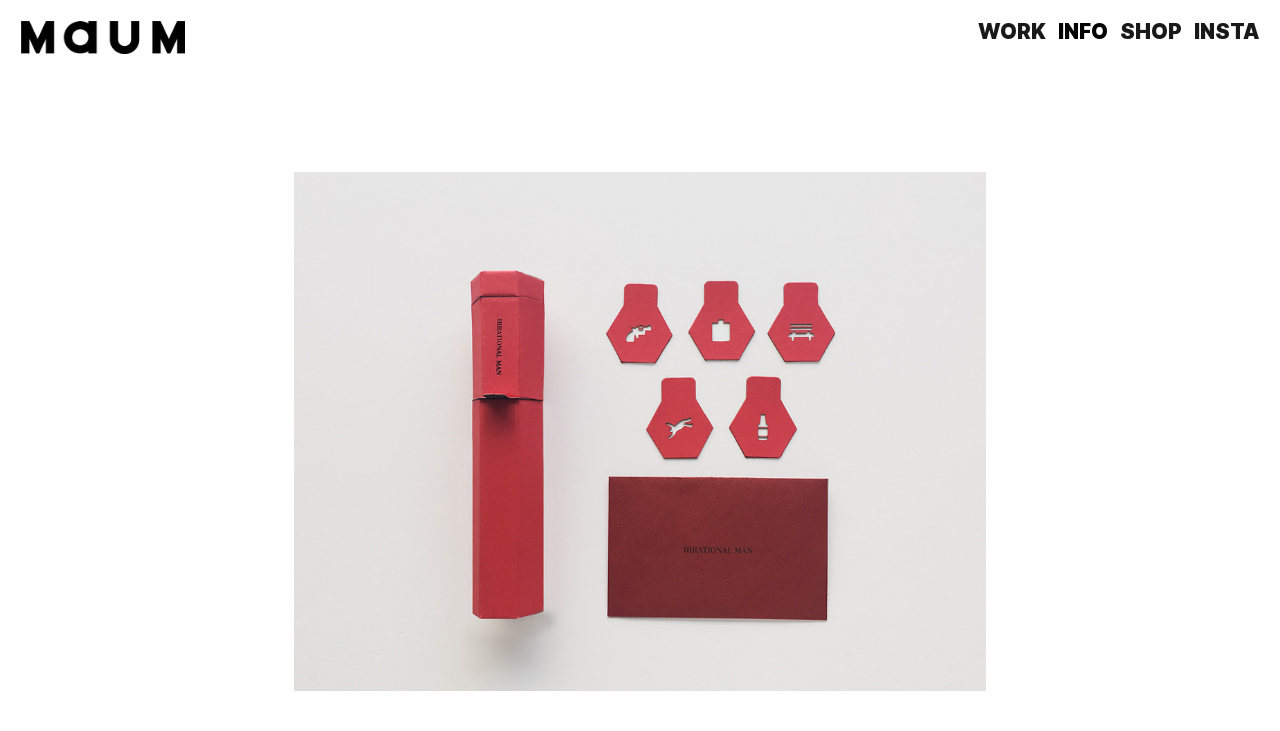

--- FILE ---
content_type: text/html; charset=UTF-8
request_url: https://maumstudio.co.kr/Irrational-Man-GOODS
body_size: 35869
content:
<!DOCTYPE html>
<!-- 

        Running on cargo.site

-->
<html lang="en" data-predefined-style="true" data-css-presets="true" data-css-preset data-typography-preset>
	<head>
<script>
				var __cargo_context__ = 'live';
				var __cargo_js_ver__ = 'c=2806793921';
				var __cargo_maint__ = false;
				
				
			</script>
					<meta http-equiv="X-UA-Compatible" content="IE=edge,chrome=1">
		<meta http-equiv="Content-Type" content="text/html; charset=utf-8">
		<meta name="viewport" content="initial-scale=1.0, maximum-scale=1.0, user-scalable=no">
		
			<meta name="robots" content="index,follow">
		<title>'Irrational Man' GOODS — maumstudio</title>
		<meta name="description" content="영화 'Irrational Man' GOODS 우디 앨런의 46번째 연출작 영화 ‘Irrational man'의 '그림자 플래시'를...">
				<meta name="twitter:card" content="summary_large_image">
		<meta name="twitter:title" content="'Irrational Man' GOODS — maumstudio">
		<meta name="twitter:description" content="영화 'Irrational Man' GOODS 우디 앨런의 46번째 연출작 영화 ‘Irrational man'의 '그림자 플래시'를...">
		<meta name="twitter:image" content="https://freight.cargo.site/w/1200/i/3ce951739b94dd31517078a9fbfc00ca23dc97082885b34471ee60f5eed15d7d/1.jpg">
		<meta property="og:locale" content="en_US">
		<meta property="og:title" content="'Irrational Man' GOODS — maumstudio">
		<meta property="og:description" content="영화 'Irrational Man' GOODS 우디 앨런의 46번째 연출작 영화 ‘Irrational man'의 '그림자 플래시'를...">
		<meta property="og:url" content="https://maumstudio.co.kr/Irrational-Man-GOODS">
		<meta property="og:image" content="https://freight.cargo.site/w/1200/i/3ce951739b94dd31517078a9fbfc00ca23dc97082885b34471ee60f5eed15d7d/1.jpg">
		<meta property="og:type" content="website">

		<link rel="preconnect" href="https://static.cargo.site" crossorigin>
		<link rel="preconnect" href="https://freight.cargo.site" crossorigin>

		<link rel="preconnect" href="https://fonts.gstatic.com" crossorigin>
				<link rel="preconnect" href="https://type.cargo.site" crossorigin>

		<!--<link rel="preload" href="https://static.cargo.site/assets/social/IconFont-Regular-0.9.3.woff2" as="font" type="font/woff" crossorigin>-->

		

		<link href="https://freight.cargo.site/t/original/i/fe557f6af8af94bc73a830cb3323d112dd41bd86538864595781509634706502/maum.ico" rel="shortcut icon">
		<link href="https://maumstudio.co.kr/rss" rel="alternate" type="application/rss+xml" title="maumstudio feed">

		<link href="//fonts.googleapis.com/css?family=Space Mono:400,400italic,700,700italic&c=2806793921&" id="" rel="stylesheet" type="text/css" />
<link href="https://maumstudio.co.kr/stylesheet?c=2806793921&1726939238" id="member_stylesheet" rel="stylesheet" type="text/css" />
<style id="">@font-face{font-family:Icons;src:url(https://static.cargo.site/assets/social/IconFont-Regular-0.9.3.woff2);unicode-range:U+E000-E15C,U+F0000,U+FE0E}@font-face{font-family:Icons;src:url(https://static.cargo.site/assets/social/IconFont-Regular-0.9.3.woff2);font-weight:240;unicode-range:U+E000-E15C,U+F0000,U+FE0E}@font-face{font-family:Icons;src:url(https://static.cargo.site/assets/social/IconFont-Regular-0.9.3.woff2);unicode-range:U+E000-E15C,U+F0000,U+FE0E;font-weight:400}@font-face{font-family:Icons;src:url(https://static.cargo.site/assets/social/IconFont-Regular-0.9.3.woff2);unicode-range:U+E000-E15C,U+F0000,U+FE0E;font-weight:600}@font-face{font-family:Icons;src:url(https://static.cargo.site/assets/social/IconFont-Regular-0.9.3.woff2);unicode-range:U+E000-E15C,U+F0000,U+FE0E;font-weight:800}@font-face{font-family:Icons;src:url(https://static.cargo.site/assets/social/IconFont-Regular-0.9.3.woff2);unicode-range:U+E000-E15C,U+F0000,U+FE0E;font-style:italic}@font-face{font-family:Icons;src:url(https://static.cargo.site/assets/social/IconFont-Regular-0.9.3.woff2);unicode-range:U+E000-E15C,U+F0000,U+FE0E;font-weight:200;font-style:italic}@font-face{font-family:Icons;src:url(https://static.cargo.site/assets/social/IconFont-Regular-0.9.3.woff2);unicode-range:U+E000-E15C,U+F0000,U+FE0E;font-weight:400;font-style:italic}@font-face{font-family:Icons;src:url(https://static.cargo.site/assets/social/IconFont-Regular-0.9.3.woff2);unicode-range:U+E000-E15C,U+F0000,U+FE0E;font-weight:600;font-style:italic}@font-face{font-family:Icons;src:url(https://static.cargo.site/assets/social/IconFont-Regular-0.9.3.woff2);unicode-range:U+E000-E15C,U+F0000,U+FE0E;font-weight:800;font-style:italic}body.iconfont-loading,body.iconfont-loading *{color:transparent!important}body{-moz-osx-font-smoothing:grayscale;-webkit-font-smoothing:antialiased;-webkit-text-size-adjust:none}body.no-scroll{overflow:hidden}/*!
 * Content
 */.page{word-wrap:break-word}:focus{outline:0}.pointer-events-none{pointer-events:none}.pointer-events-auto{pointer-events:auto}.pointer-events-none .page_content .audio-player,.pointer-events-none .page_content .shop_product,.pointer-events-none .page_content a,.pointer-events-none .page_content audio,.pointer-events-none .page_content button,.pointer-events-none .page_content details,.pointer-events-none .page_content iframe,.pointer-events-none .page_content img,.pointer-events-none .page_content input,.pointer-events-none .page_content video{pointer-events:auto}.pointer-events-none .page_content *>a,.pointer-events-none .page_content>a{position:relative}s *{text-transform:inherit}#toolset{position:fixed;bottom:10px;right:10px;z-index:8}.mobile #toolset,.template_site_inframe #toolset{display:none}#toolset a{display:block;height:24px;width:24px;margin:0;padding:0;text-decoration:none;background:rgba(0,0,0,.2)}#toolset a:hover{background:rgba(0,0,0,.8)}[data-adminview] #toolset a,[data-adminview] #toolset_admin a{background:rgba(0,0,0,.04);pointer-events:none;cursor:default}#toolset_admin a:active{background:rgba(0,0,0,.7)}#toolset_admin a svg>*{transform:scale(1.1) translate(0,-.5px);transform-origin:50% 50%}#toolset_admin a svg{pointer-events:none;width:100%!important;height:auto!important}#following-container{overflow:auto;-webkit-overflow-scrolling:touch}#following-container iframe{height:100%;width:100%;position:absolute;top:0;left:0;right:0;bottom:0}:root{--following-width:-400px;--following-animation-duration:450ms}@keyframes following-open{0%{transform:translateX(0)}100%{transform:translateX(var(--following-width))}}@keyframes following-open-inverse{0%{transform:translateX(0)}100%{transform:translateX(calc(-1 * var(--following-width)))}}@keyframes following-close{0%{transform:translateX(var(--following-width))}100%{transform:translateX(0)}}@keyframes following-close-inverse{0%{transform:translateX(calc(-1 * var(--following-width)))}100%{transform:translateX(0)}}body.animate-left{animation:following-open var(--following-animation-duration);animation-fill-mode:both;animation-timing-function:cubic-bezier(.24,1,.29,1)}#following-container.animate-left{animation:following-close-inverse var(--following-animation-duration);animation-fill-mode:both;animation-timing-function:cubic-bezier(.24,1,.29,1)}#following-container.animate-left #following-frame{animation:following-close var(--following-animation-duration);animation-fill-mode:both;animation-timing-function:cubic-bezier(.24,1,.29,1)}body.animate-right{animation:following-close var(--following-animation-duration);animation-fill-mode:both;animation-timing-function:cubic-bezier(.24,1,.29,1)}#following-container.animate-right{animation:following-open-inverse var(--following-animation-duration);animation-fill-mode:both;animation-timing-function:cubic-bezier(.24,1,.29,1)}#following-container.animate-right #following-frame{animation:following-open var(--following-animation-duration);animation-fill-mode:both;animation-timing-function:cubic-bezier(.24,1,.29,1)}.slick-slider{position:relative;display:block;-moz-box-sizing:border-box;box-sizing:border-box;-webkit-user-select:none;-moz-user-select:none;-ms-user-select:none;user-select:none;-webkit-touch-callout:none;-khtml-user-select:none;-ms-touch-action:pan-y;touch-action:pan-y;-webkit-tap-highlight-color:transparent}.slick-list{position:relative;display:block;overflow:hidden;margin:0;padding:0}.slick-list:focus{outline:0}.slick-list.dragging{cursor:pointer;cursor:hand}.slick-slider .slick-list,.slick-slider .slick-track{transform:translate3d(0,0,0);will-change:transform}.slick-track{position:relative;top:0;left:0;display:block}.slick-track:after,.slick-track:before{display:table;content:'';width:1px;height:1px;margin-top:-1px;margin-left:-1px}.slick-track:after{clear:both}.slick-loading .slick-track{visibility:hidden}.slick-slide{display:none;float:left;height:100%;min-height:1px}[dir=rtl] .slick-slide{float:right}.content .slick-slide img{display:inline-block}.content .slick-slide img:not(.image-zoom){cursor:pointer}.content .scrub .slick-list,.content .scrub .slick-slide img:not(.image-zoom){cursor:ew-resize}body.slideshow-scrub-dragging *{cursor:ew-resize!important}.content .slick-slide img:not([src]),.content .slick-slide img[src='']{width:100%;height:auto}.slick-slide.slick-loading img{display:none}.slick-slide.dragging img{pointer-events:none}.slick-initialized .slick-slide{display:block}.slick-loading .slick-slide{visibility:hidden}.slick-vertical .slick-slide{display:block;height:auto;border:1px solid transparent}.slick-arrow.slick-hidden{display:none}.slick-arrow{position:absolute;z-index:9;width:0;top:0;height:100%;cursor:pointer;will-change:opacity;-webkit-transition:opacity 333ms cubic-bezier(.4,0,.22,1);transition:opacity 333ms cubic-bezier(.4,0,.22,1)}.slick-arrow.hidden{opacity:0}.slick-arrow svg{position:absolute;width:36px;height:36px;top:0;left:0;right:0;bottom:0;margin:auto;transform:translate(.25px,.25px)}.slick-arrow svg.right-arrow{transform:translate(.25px,.25px) scaleX(-1)}.slick-arrow svg:active{opacity:.75}.slick-arrow svg .arrow-shape{fill:none!important;stroke:#fff;stroke-linecap:square}.slick-arrow svg .arrow-outline{fill:none!important;stroke-width:2.5px;stroke:rgba(0,0,0,.6);stroke-linecap:square}.slick-arrow.slick-next{right:0;text-align:right}.slick-next svg,.wallpaper-navigation .slick-next svg{margin-right:10px}.mobile .slick-next svg{margin-right:10px}.slick-arrow.slick-prev{text-align:left}.slick-prev svg,.wallpaper-navigation .slick-prev svg{margin-left:10px}.mobile .slick-prev svg{margin-left:10px}.loading_animation{display:none;vertical-align:middle;z-index:15;line-height:0;pointer-events:none;border-radius:100%}.loading_animation.hidden{display:none}.loading_animation.pulsing{opacity:0;display:inline-block;animation-delay:.1s;-webkit-animation-delay:.1s;-moz-animation-delay:.1s;animation-duration:12s;animation-iteration-count:infinite;animation:fade-pulse-in .5s ease-in-out;-moz-animation:fade-pulse-in .5s ease-in-out;-webkit-animation:fade-pulse-in .5s ease-in-out;-webkit-animation-fill-mode:forwards;-moz-animation-fill-mode:forwards;animation-fill-mode:forwards}.loading_animation.pulsing.no-delay{animation-delay:0s;-webkit-animation-delay:0s;-moz-animation-delay:0s}.loading_animation div{border-radius:100%}.loading_animation div svg{max-width:100%;height:auto}.loading_animation div,.loading_animation div svg{width:20px;height:20px}.loading_animation.full-width svg{width:100%;height:auto}.loading_animation.full-width.big svg{width:100px;height:100px}.loading_animation div svg>*{fill:#ccc}.loading_animation div{-webkit-animation:spin-loading 12s ease-out;-webkit-animation-iteration-count:infinite;-moz-animation:spin-loading 12s ease-out;-moz-animation-iteration-count:infinite;animation:spin-loading 12s ease-out;animation-iteration-count:infinite}.loading_animation.hidden{display:none}[data-backdrop] .loading_animation{position:absolute;top:15px;left:15px;z-index:99}.loading_animation.position-absolute.middle{top:calc(50% - 10px);left:calc(50% - 10px)}.loading_animation.position-absolute.topleft{top:0;left:0}.loading_animation.position-absolute.middleright{top:calc(50% - 10px);right:1rem}.loading_animation.position-absolute.middleleft{top:calc(50% - 10px);left:1rem}.loading_animation.gray div svg>*{fill:#999}.loading_animation.gray-dark div svg>*{fill:#666}.loading_animation.gray-darker div svg>*{fill:#555}.loading_animation.gray-light div svg>*{fill:#ccc}.loading_animation.white div svg>*{fill:rgba(255,255,255,.85)}.loading_animation.blue div svg>*{fill:#698fff}.loading_animation.inline{display:inline-block;margin-bottom:.5ex}.loading_animation.inline.left{margin-right:.5ex}@-webkit-keyframes fade-pulse-in{0%{opacity:0}50%{opacity:.5}100%{opacity:1}}@-moz-keyframes fade-pulse-in{0%{opacity:0}50%{opacity:.5}100%{opacity:1}}@keyframes fade-pulse-in{0%{opacity:0}50%{opacity:.5}100%{opacity:1}}@-webkit-keyframes pulsate{0%{opacity:1}50%{opacity:0}100%{opacity:1}}@-moz-keyframes pulsate{0%{opacity:1}50%{opacity:0}100%{opacity:1}}@keyframes pulsate{0%{opacity:1}50%{opacity:0}100%{opacity:1}}@-webkit-keyframes spin-loading{0%{transform:rotate(0)}9%{transform:rotate(1050deg)}18%{transform:rotate(-1090deg)}20%{transform:rotate(-1080deg)}23%{transform:rotate(-1080deg)}28%{transform:rotate(-1095deg)}29%{transform:rotate(-1065deg)}34%{transform:rotate(-1080deg)}35%{transform:rotate(-1050deg)}40%{transform:rotate(-1065deg)}41%{transform:rotate(-1035deg)}44%{transform:rotate(-1035deg)}47%{transform:rotate(-2160deg)}50%{transform:rotate(-2160deg)}56%{transform:rotate(45deg)}60%{transform:rotate(45deg)}80%{transform:rotate(6120deg)}100%{transform:rotate(0)}}@keyframes spin-loading{0%{transform:rotate(0)}9%{transform:rotate(1050deg)}18%{transform:rotate(-1090deg)}20%{transform:rotate(-1080deg)}23%{transform:rotate(-1080deg)}28%{transform:rotate(-1095deg)}29%{transform:rotate(-1065deg)}34%{transform:rotate(-1080deg)}35%{transform:rotate(-1050deg)}40%{transform:rotate(-1065deg)}41%{transform:rotate(-1035deg)}44%{transform:rotate(-1035deg)}47%{transform:rotate(-2160deg)}50%{transform:rotate(-2160deg)}56%{transform:rotate(45deg)}60%{transform:rotate(45deg)}80%{transform:rotate(6120deg)}100%{transform:rotate(0)}}[grid-row]{align-items:flex-start;box-sizing:border-box;display:-webkit-box;display:-webkit-flex;display:-ms-flexbox;display:flex;-webkit-flex-wrap:wrap;-ms-flex-wrap:wrap;flex-wrap:wrap}[grid-col]{box-sizing:border-box}[grid-row] [grid-col].empty:after{content:"\0000A0";cursor:text}body.mobile[data-adminview=content-editproject] [grid-row] [grid-col].empty:after{display:none}[grid-col=auto]{-webkit-box-flex:1;-webkit-flex:1;-ms-flex:1;flex:1}[grid-col=x12]{width:100%}[grid-col=x11]{width:50%}[grid-col=x10]{width:33.33%}[grid-col=x9]{width:25%}[grid-col=x8]{width:20%}[grid-col=x7]{width:16.666666667%}[grid-col=x6]{width:14.285714286%}[grid-col=x5]{width:12.5%}[grid-col=x4]{width:11.111111111%}[grid-col=x3]{width:10%}[grid-col=x2]{width:9.090909091%}[grid-col=x1]{width:8.333333333%}[grid-col="1"]{width:8.33333%}[grid-col="2"]{width:16.66667%}[grid-col="3"]{width:25%}[grid-col="4"]{width:33.33333%}[grid-col="5"]{width:41.66667%}[grid-col="6"]{width:50%}[grid-col="7"]{width:58.33333%}[grid-col="8"]{width:66.66667%}[grid-col="9"]{width:75%}[grid-col="10"]{width:83.33333%}[grid-col="11"]{width:91.66667%}[grid-col="12"]{width:100%}body.mobile [grid-responsive] [grid-col]{width:100%;-webkit-box-flex:none;-webkit-flex:none;-ms-flex:none;flex:none}[data-ce-host=true][contenteditable=true] [grid-pad]{pointer-events:none}[data-ce-host=true][contenteditable=true] [grid-pad]>*{pointer-events:auto}[grid-pad="0"]{padding:0}[grid-pad="0.25"]{padding:.125rem}[grid-pad="0.5"]{padding:.25rem}[grid-pad="0.75"]{padding:.375rem}[grid-pad="1"]{padding:.5rem}[grid-pad="1.25"]{padding:.625rem}[grid-pad="1.5"]{padding:.75rem}[grid-pad="1.75"]{padding:.875rem}[grid-pad="2"]{padding:1rem}[grid-pad="2.5"]{padding:1.25rem}[grid-pad="3"]{padding:1.5rem}[grid-pad="3.5"]{padding:1.75rem}[grid-pad="4"]{padding:2rem}[grid-pad="5"]{padding:2.5rem}[grid-pad="6"]{padding:3rem}[grid-pad="7"]{padding:3.5rem}[grid-pad="8"]{padding:4rem}[grid-pad="9"]{padding:4.5rem}[grid-pad="10"]{padding:5rem}[grid-gutter="0"]{margin:0}[grid-gutter="0.5"]{margin:-.25rem}[grid-gutter="1"]{margin:-.5rem}[grid-gutter="1.5"]{margin:-.75rem}[grid-gutter="2"]{margin:-1rem}[grid-gutter="2.5"]{margin:-1.25rem}[grid-gutter="3"]{margin:-1.5rem}[grid-gutter="3.5"]{margin:-1.75rem}[grid-gutter="4"]{margin:-2rem}[grid-gutter="5"]{margin:-2.5rem}[grid-gutter="6"]{margin:-3rem}[grid-gutter="7"]{margin:-3.5rem}[grid-gutter="8"]{margin:-4rem}[grid-gutter="10"]{margin:-5rem}[grid-gutter="12"]{margin:-6rem}[grid-gutter="14"]{margin:-7rem}[grid-gutter="16"]{margin:-8rem}[grid-gutter="18"]{margin:-9rem}[grid-gutter="20"]{margin:-10rem}small{max-width:100%;text-decoration:inherit}img:not([src]),img[src='']{outline:1px solid rgba(177,177,177,.4);outline-offset:-1px;content:url([data-uri])}img.image-zoom{cursor:-webkit-zoom-in;cursor:-moz-zoom-in;cursor:zoom-in}#imprimatur{color:#333;font-size:10px;font-family:-apple-system,BlinkMacSystemFont,"Segoe UI",Roboto,Oxygen,Ubuntu,Cantarell,"Open Sans","Helvetica Neue",sans-serif,"Sans Serif",Icons;/*!System*/position:fixed;opacity:.3;right:-28px;bottom:160px;transform:rotate(270deg);-ms-transform:rotate(270deg);-webkit-transform:rotate(270deg);z-index:8;text-transform:uppercase;color:#999;opacity:.5;padding-bottom:2px;text-decoration:none}.mobile #imprimatur{display:none}bodycopy cargo-link a{font-family:-apple-system,BlinkMacSystemFont,"Segoe UI",Roboto,Oxygen,Ubuntu,Cantarell,"Open Sans","Helvetica Neue",sans-serif,"Sans Serif",Icons;/*!System*/font-size:12px;font-style:normal;font-weight:400;transform:rotate(270deg);text-decoration:none;position:fixed!important;right:-27px;bottom:100px;text-decoration:none;letter-spacing:normal;background:0 0;border:0;border-bottom:0;outline:0}/*! PhotoSwipe Default UI CSS by Dmitry Semenov | photoswipe.com | MIT license */.pswp--has_mouse .pswp__button--arrow--left,.pswp--has_mouse .pswp__button--arrow--right,.pswp__ui{visibility:visible}.pswp--minimal--dark .pswp__top-bar,.pswp__button{background:0 0}.pswp,.pswp__bg,.pswp__container,.pswp__img--placeholder,.pswp__zoom-wrap,.quick-view-navigation{-webkit-backface-visibility:hidden}.pswp__button{cursor:pointer;opacity:1;-webkit-appearance:none;transition:opacity .2s;-webkit-box-shadow:none;box-shadow:none}.pswp__button-close>svg{top:10px;right:10px;margin-left:auto}.pswp--touch .quick-view-navigation{display:none}.pswp__ui{-webkit-font-smoothing:auto;opacity:1;z-index:1550}.quick-view-navigation{will-change:opacity;-webkit-transition:opacity 333ms cubic-bezier(.4,0,.22,1);transition:opacity 333ms cubic-bezier(.4,0,.22,1)}.quick-view-navigation .pswp__group .pswp__button{pointer-events:auto}.pswp__button>svg{position:absolute;width:36px;height:36px}.quick-view-navigation .pswp__group:active svg{opacity:.75}.pswp__button svg .shape-shape{fill:#fff}.pswp__button svg .shape-outline{fill:#000}.pswp__button-prev>svg{top:0;bottom:0;left:10px;margin:auto}.pswp__button-next>svg{top:0;bottom:0;right:10px;margin:auto}.quick-view-navigation .pswp__group .pswp__button-prev{position:absolute;left:0;top:0;width:0;height:100%}.quick-view-navigation .pswp__group .pswp__button-next{position:absolute;right:0;top:0;width:0;height:100%}.quick-view-navigation .close-button,.quick-view-navigation .left-arrow,.quick-view-navigation .right-arrow{transform:translate(.25px,.25px)}.quick-view-navigation .right-arrow{transform:translate(.25px,.25px) scaleX(-1)}.pswp__button svg .shape-outline{fill:transparent!important;stroke:#000;stroke-width:2.5px;stroke-linecap:square}.pswp__button svg .shape-shape{fill:transparent!important;stroke:#fff;stroke-width:1.5px;stroke-linecap:square}.pswp__bg,.pswp__scroll-wrap,.pswp__zoom-wrap{width:100%;position:absolute}.quick-view-navigation .pswp__group .pswp__button-close{margin:0}.pswp__container,.pswp__item,.pswp__zoom-wrap{right:0;bottom:0;top:0;position:absolute;left:0}.pswp__ui--hidden .pswp__button{opacity:.001}.pswp__ui--hidden .pswp__button,.pswp__ui--hidden .pswp__button *{pointer-events:none}.pswp .pswp__ui.pswp__ui--displaynone{display:none}.pswp__element--disabled{display:none!important}/*! PhotoSwipe main CSS by Dmitry Semenov | photoswipe.com | MIT license */.pswp{position:fixed;display:none;height:100%;width:100%;top:0;left:0;right:0;bottom:0;margin:auto;-ms-touch-action:none;touch-action:none;z-index:9999999;-webkit-text-size-adjust:100%;line-height:initial;letter-spacing:initial;outline:0}.pswp img{max-width:none}.pswp--zoom-disabled .pswp__img{cursor:default!important}.pswp--animate_opacity{opacity:.001;will-change:opacity;-webkit-transition:opacity 333ms cubic-bezier(.4,0,.22,1);transition:opacity 333ms cubic-bezier(.4,0,.22,1)}.pswp--open{display:block}.pswp--zoom-allowed .pswp__img{cursor:-webkit-zoom-in;cursor:-moz-zoom-in;cursor:zoom-in}.pswp--zoomed-in .pswp__img{cursor:-webkit-grab;cursor:-moz-grab;cursor:grab}.pswp--dragging .pswp__img{cursor:-webkit-grabbing;cursor:-moz-grabbing;cursor:grabbing}.pswp__bg{left:0;top:0;height:100%;opacity:0;transform:translateZ(0);will-change:opacity}.pswp__scroll-wrap{left:0;top:0;height:100%}.pswp__container,.pswp__zoom-wrap{-ms-touch-action:none;touch-action:none}.pswp__container,.pswp__img{-webkit-user-select:none;-moz-user-select:none;-ms-user-select:none;user-select:none;-webkit-tap-highlight-color:transparent;-webkit-touch-callout:none}.pswp__zoom-wrap{-webkit-transform-origin:left top;-ms-transform-origin:left top;transform-origin:left top;-webkit-transition:-webkit-transform 222ms cubic-bezier(.4,0,.22,1);transition:transform 222ms cubic-bezier(.4,0,.22,1)}.pswp__bg{-webkit-transition:opacity 222ms cubic-bezier(.4,0,.22,1);transition:opacity 222ms cubic-bezier(.4,0,.22,1)}.pswp--animated-in .pswp__bg,.pswp--animated-in .pswp__zoom-wrap{-webkit-transition:none;transition:none}.pswp--hide-overflow .pswp__scroll-wrap,.pswp--hide-overflow.pswp{overflow:hidden}.pswp__img{position:absolute;width:auto;height:auto;top:0;left:0}.pswp__img--placeholder--blank{background:#222}.pswp--ie .pswp__img{width:100%!important;height:auto!important;left:0;top:0}.pswp__ui--idle{opacity:0}.pswp__error-msg{position:absolute;left:0;top:50%;width:100%;text-align:center;font-size:14px;line-height:16px;margin-top:-8px;color:#ccc}.pswp__error-msg a{color:#ccc;text-decoration:underline}.pswp__error-msg{font-family:-apple-system,BlinkMacSystemFont,"Segoe UI",Roboto,Oxygen,Ubuntu,Cantarell,"Open Sans","Helvetica Neue",sans-serif}.quick-view.mouse-down .iframe-item{pointer-events:none!important}.quick-view-caption-positioner{pointer-events:none;width:100%;height:100%}.quick-view-caption-wrapper{margin:auto;position:absolute;bottom:0;left:0;right:0}.quick-view-horizontal-align-left .quick-view-caption-wrapper{margin-left:0}.quick-view-horizontal-align-right .quick-view-caption-wrapper{margin-right:0}[data-quick-view-caption]{transition:.1s opacity ease-in-out;position:absolute;bottom:0;left:0;right:0}.quick-view-horizontal-align-left [data-quick-view-caption]{text-align:left}.quick-view-horizontal-align-right [data-quick-view-caption]{text-align:right}.quick-view-caption{transition:.1s opacity ease-in-out}.quick-view-caption>*{display:inline-block}.quick-view-caption *{pointer-events:auto}.quick-view-caption.hidden{opacity:0}.shop_product .dropdown_wrapper{flex:0 0 100%;position:relative}.shop_product select{appearance:none;-moz-appearance:none;-webkit-appearance:none;outline:0;-webkit-font-smoothing:antialiased;-moz-osx-font-smoothing:grayscale;cursor:pointer;border-radius:0;white-space:nowrap;overflow:hidden!important;text-overflow:ellipsis}.shop_product select.dropdown::-ms-expand{display:none}.shop_product a{cursor:pointer;border-bottom:none;text-decoration:none}.shop_product a.out-of-stock{pointer-events:none}body.audio-player-dragging *{cursor:ew-resize!important}.audio-player{display:inline-flex;flex:1 0 calc(100% - 2px);width:calc(100% - 2px)}.audio-player .button{height:100%;flex:0 0 3.3rem;display:flex}.audio-player .separator{left:3.3rem;height:100%}.audio-player .buffer{width:0%;height:100%;transition:left .3s linear,width .3s linear}.audio-player.seeking .buffer{transition:left 0s,width 0s}.audio-player.seeking{user-select:none;-webkit-user-select:none;cursor:ew-resize}.audio-player.seeking *{user-select:none;-webkit-user-select:none;cursor:ew-resize}.audio-player .bar{overflow:hidden;display:flex;justify-content:space-between;align-content:center;flex-grow:1}.audio-player .progress{width:0%;height:100%;transition:width .3s linear}.audio-player.seeking .progress{transition:width 0s}.audio-player .pause,.audio-player .play{cursor:pointer;height:100%}.audio-player .note-icon{margin:auto 0;order:2;flex:0 1 auto}.audio-player .title{white-space:nowrap;overflow:hidden;text-overflow:ellipsis;pointer-events:none;user-select:none;padding:.5rem 0 .5rem 1rem;margin:auto auto auto 0;flex:0 3 auto;min-width:0;width:100%}.audio-player .total-time{flex:0 1 auto;margin:auto 0}.audio-player .current-time,.audio-player .play-text{flex:0 1 auto;margin:auto 0}.audio-player .stream-anim{user-select:none;margin:auto auto auto 0}.audio-player .stream-anim span{display:inline-block}.audio-player .buffer,.audio-player .current-time,.audio-player .note-svg,.audio-player .play-text,.audio-player .separator,.audio-player .total-time{user-select:none;pointer-events:none}.audio-player .buffer,.audio-player .play-text,.audio-player .progress{position:absolute}.audio-player,.audio-player .bar,.audio-player .button,.audio-player .current-time,.audio-player .note-icon,.audio-player .pause,.audio-player .play,.audio-player .total-time{position:relative}body.mobile .audio-player,body.mobile .audio-player *{-webkit-touch-callout:none}#standalone-admin-frame{border:0;width:400px;position:absolute;right:0;top:0;height:100vh;z-index:99}body[standalone-admin=true] #standalone-admin-frame{transform:translate(0,0)}body[standalone-admin=true] .main_container{width:calc(100% - 400px)}body[standalone-admin=false] #standalone-admin-frame{transform:translate(100%,0)}body[standalone-admin=false] .main_container{width:100%}.toggle_standaloneAdmin{position:fixed;top:0;right:400px;height:40px;width:40px;z-index:999;cursor:pointer;background-color:rgba(0,0,0,.4)}.toggle_standaloneAdmin:active{opacity:.7}body[standalone-admin=false] .toggle_standaloneAdmin{right:0}.toggle_standaloneAdmin *{color:#fff;fill:#fff}.toggle_standaloneAdmin svg{padding:6px;width:100%;height:100%;opacity:.85}body[standalone-admin=false] .toggle_standaloneAdmin #close,body[standalone-admin=true] .toggle_standaloneAdmin #backdropsettings{display:none}.toggle_standaloneAdmin>div{width:100%;height:100%}#admin_toggle_button{position:fixed;top:50%;transform:translate(0,-50%);right:400px;height:36px;width:12px;z-index:999;cursor:pointer;background-color:rgba(0,0,0,.09);padding-left:2px;margin-right:5px}#admin_toggle_button .bar{content:'';background:rgba(0,0,0,.09);position:fixed;width:5px;bottom:0;top:0;z-index:10}#admin_toggle_button:active{background:rgba(0,0,0,.065)}#admin_toggle_button *{color:#fff;fill:#fff}#admin_toggle_button svg{padding:0;width:16px;height:36px;margin-left:1px;opacity:1}#admin_toggle_button svg *{fill:#fff;opacity:1}#admin_toggle_button[data-state=closed] .toggle_admin_close{display:none}#admin_toggle_button[data-state=closed],#admin_toggle_button[data-state=closed] .toggle_admin_open{width:20px;cursor:pointer;margin:0}#admin_toggle_button[data-state=closed] svg{margin-left:2px}#admin_toggle_button[data-state=open] .toggle_admin_open{display:none}select,select *{text-rendering:auto!important}b b{font-weight:inherit}*{-webkit-box-sizing:border-box;-moz-box-sizing:border-box;box-sizing:border-box}customhtml>*{position:relative;z-index:10}body,html{min-height:100vh;margin:0;padding:0}html{touch-action:manipulation;position:relative;background-color:#fff}.main_container{min-height:100vh;width:100%;overflow:hidden}.container{display:-webkit-box;display:-webkit-flex;display:-moz-box;display:-ms-flexbox;display:flex;-webkit-flex-wrap:wrap;-moz-flex-wrap:wrap;-ms-flex-wrap:wrap;flex-wrap:wrap;max-width:100%;width:100%;overflow:visible}.container{align-items:flex-start;-webkit-align-items:flex-start}.page{z-index:2}.page ul li>text-limit{display:block}.content,.content_container,.pinned{-webkit-flex:1 0 auto;-moz-flex:1 0 auto;-ms-flex:1 0 auto;flex:1 0 auto;max-width:100%}.content_container{width:100%}.content_container.full_height{min-height:100vh}.page_background{position:absolute;top:0;left:0;width:100%;height:100%}.page_container{position:relative;overflow:visible;width:100%}.backdrop{position:absolute;top:0;z-index:1;width:100%;height:100%;max-height:100vh}.backdrop>div{position:absolute;top:0;left:0;width:100%;height:100%;-webkit-backface-visibility:hidden;backface-visibility:hidden;transform:translate3d(0,0,0);contain:strict}[data-backdrop].backdrop>div[data-overflowing]{max-height:100vh;position:absolute;top:0;left:0}body.mobile [split-responsive]{display:flex;flex-direction:column}body.mobile [split-responsive] .container{width:100%;order:2}body.mobile [split-responsive] .backdrop{position:relative;height:50vh;width:100%;order:1}body.mobile [split-responsive] [data-auxiliary].backdrop{position:absolute;height:50vh;width:100%;order:1}.page{position:relative;z-index:2}img[data-align=left]{float:left}img[data-align=right]{float:right}[data-rotation]{transform-origin:center center}.content .page_content:not([contenteditable=true]) [data-draggable]{pointer-events:auto!important;backface-visibility:hidden}.preserve-3d{-moz-transform-style:preserve-3d;transform-style:preserve-3d}.content .page_content:not([contenteditable=true]) [data-draggable] iframe{pointer-events:none!important}.dragging-active iframe{pointer-events:none!important}.content .page_content:not([contenteditable=true]) [data-draggable]:active{opacity:1}.content .scroll-transition-fade{transition:transform 1s ease-in-out,opacity .8s ease-in-out}.content .scroll-transition-fade.below-viewport{opacity:0;transform:translateY(40px)}.mobile.full_width .page_container:not([split-layout]) .container_width{width:100%}[data-view=pinned_bottom] .bottom_pin_invisibility{visibility:hidden}.pinned{position:relative;width:100%}.pinned .page_container.accommodate:not(.fixed):not(.overlay){z-index:2}.pinned .page_container.overlay{position:absolute;z-index:4}.pinned .page_container.overlay.fixed{position:fixed}.pinned .page_container.overlay.fixed .page{max-height:100vh;-webkit-overflow-scrolling:touch}.pinned .page_container.overlay.fixed .page.allow-scroll{overflow-y:auto;overflow-x:hidden}.pinned .page_container.overlay.fixed .page.allow-scroll{align-items:flex-start;-webkit-align-items:flex-start}.pinned .page_container .page.allow-scroll::-webkit-scrollbar{width:0;background:0 0;display:none}.pinned.pinned_top .page_container.overlay{left:0;top:0}.pinned.pinned_bottom .page_container.overlay{left:0;bottom:0}div[data-container=set]:empty{margin-top:1px}.thumbnails{position:relative;z-index:1}[thumbnails=grid]{align-items:baseline}[thumbnails=justify] .thumbnail{box-sizing:content-box}[thumbnails][data-padding-zero] .thumbnail{margin-bottom:-1px}[thumbnails=montessori] .thumbnail{pointer-events:auto;position:absolute}[thumbnails] .thumbnail>a{display:block;text-decoration:none}[thumbnails=montessori]{height:0}[thumbnails][data-resizing],[thumbnails][data-resizing] *{cursor:nwse-resize}[thumbnails] .thumbnail .resize-handle{cursor:nwse-resize;width:26px;height:26px;padding:5px;position:absolute;opacity:.75;right:-1px;bottom:-1px;z-index:100}[thumbnails][data-resizing] .resize-handle{display:none}[thumbnails] .thumbnail .resize-handle svg{position:absolute;top:0;left:0}[thumbnails] .thumbnail .resize-handle:hover{opacity:1}[data-can-move].thumbnail .resize-handle svg .resize_path_outline{fill:#fff}[data-can-move].thumbnail .resize-handle svg .resize_path{fill:#000}[thumbnails=montessori] .thumbnail_sizer{height:0;width:100%;position:relative;padding-bottom:100%;pointer-events:none}[thumbnails] .thumbnail img{display:block;min-height:3px;margin-bottom:0}[thumbnails] .thumbnail img:not([src]),img[src=""]{margin:0!important;width:100%;min-height:3px;height:100%!important;position:absolute}[aspect-ratio="1x1"].thumb_image{height:0;padding-bottom:100%;overflow:hidden}[aspect-ratio="4x3"].thumb_image{height:0;padding-bottom:75%;overflow:hidden}[aspect-ratio="16x9"].thumb_image{height:0;padding-bottom:56.25%;overflow:hidden}[thumbnails] .thumb_image{width:100%;position:relative}[thumbnails][thumbnail-vertical-align=top]{align-items:flex-start}[thumbnails][thumbnail-vertical-align=middle]{align-items:center}[thumbnails][thumbnail-vertical-align=bottom]{align-items:baseline}[thumbnails][thumbnail-horizontal-align=left]{justify-content:flex-start}[thumbnails][thumbnail-horizontal-align=middle]{justify-content:center}[thumbnails][thumbnail-horizontal-align=right]{justify-content:flex-end}.thumb_image.default_image>svg{position:absolute;top:0;left:0;bottom:0;right:0;width:100%;height:100%}.thumb_image.default_image{outline:1px solid #ccc;outline-offset:-1px;position:relative}.mobile.full_width [data-view=Thumbnail] .thumbnails_width{width:100%}.content [data-draggable] a:active,.content [data-draggable] img:active{opacity:initial}.content .draggable-dragging{opacity:initial}[data-draggable].draggable_visible{visibility:visible}[data-draggable].draggable_hidden{visibility:hidden}.gallery_card [data-draggable],.marquee [data-draggable]{visibility:inherit}[data-draggable]{visibility:visible;background-color:rgba(0,0,0,.003)}#site_menu_panel_container .image-gallery:not(.initialized){height:0;padding-bottom:100%;min-height:initial}.image-gallery:not(.initialized){min-height:100vh;visibility:hidden;width:100%}.image-gallery .gallery_card img{display:block;width:100%;height:auto}.image-gallery .gallery_card{transform-origin:center}.image-gallery .gallery_card.dragging{opacity:.1;transform:initial!important}.image-gallery:not([image-gallery=slideshow]) .gallery_card iframe:only-child,.image-gallery:not([image-gallery=slideshow]) .gallery_card video:only-child{width:100%;height:100%;top:0;left:0;position:absolute}.image-gallery[image-gallery=slideshow] .gallery_card video[muted][autoplay]:not([controls]),.image-gallery[image-gallery=slideshow] .gallery_card video[muted][data-autoplay]:not([controls]){pointer-events:none}.image-gallery [image-gallery-pad="0"] video:only-child{object-fit:cover;height:calc(100% + 1px)}div.image-gallery>a,div.image-gallery>iframe,div.image-gallery>img,div.image-gallery>video{display:none}[image-gallery-row]{align-items:flex-start;box-sizing:border-box;display:-webkit-box;display:-webkit-flex;display:-ms-flexbox;display:flex;-webkit-flex-wrap:wrap;-ms-flex-wrap:wrap;flex-wrap:wrap}.image-gallery .gallery_card_image{width:100%;position:relative}[data-predefined-style=true] .image-gallery a.gallery_card{display:block;border:none}[image-gallery-col]{box-sizing:border-box}[image-gallery-col=x12]{width:100%}[image-gallery-col=x11]{width:50%}[image-gallery-col=x10]{width:33.33%}[image-gallery-col=x9]{width:25%}[image-gallery-col=x8]{width:20%}[image-gallery-col=x7]{width:16.666666667%}[image-gallery-col=x6]{width:14.285714286%}[image-gallery-col=x5]{width:12.5%}[image-gallery-col=x4]{width:11.111111111%}[image-gallery-col=x3]{width:10%}[image-gallery-col=x2]{width:9.090909091%}[image-gallery-col=x1]{width:8.333333333%}.content .page_content [image-gallery-pad].image-gallery{pointer-events:none}.content .page_content [image-gallery-pad].image-gallery .gallery_card_image>*,.content .page_content [image-gallery-pad].image-gallery .gallery_image_caption{pointer-events:auto}.content .page_content [image-gallery-pad="0"]{padding:0}.content .page_content [image-gallery-pad="0.25"]{padding:.125rem}.content .page_content [image-gallery-pad="0.5"]{padding:.25rem}.content .page_content [image-gallery-pad="0.75"]{padding:.375rem}.content .page_content [image-gallery-pad="1"]{padding:.5rem}.content .page_content [image-gallery-pad="1.25"]{padding:.625rem}.content .page_content [image-gallery-pad="1.5"]{padding:.75rem}.content .page_content [image-gallery-pad="1.75"]{padding:.875rem}.content .page_content [image-gallery-pad="2"]{padding:1rem}.content .page_content [image-gallery-pad="2.5"]{padding:1.25rem}.content .page_content [image-gallery-pad="3"]{padding:1.5rem}.content .page_content [image-gallery-pad="3.5"]{padding:1.75rem}.content .page_content [image-gallery-pad="4"]{padding:2rem}.content .page_content [image-gallery-pad="5"]{padding:2.5rem}.content .page_content [image-gallery-pad="6"]{padding:3rem}.content .page_content [image-gallery-pad="7"]{padding:3.5rem}.content .page_content [image-gallery-pad="8"]{padding:4rem}.content .page_content [image-gallery-pad="9"]{padding:4.5rem}.content .page_content [image-gallery-pad="10"]{padding:5rem}.content .page_content [image-gallery-gutter="0"]{margin:0}.content .page_content [image-gallery-gutter="0.5"]{margin:-.25rem}.content .page_content [image-gallery-gutter="1"]{margin:-.5rem}.content .page_content [image-gallery-gutter="1.5"]{margin:-.75rem}.content .page_content [image-gallery-gutter="2"]{margin:-1rem}.content .page_content [image-gallery-gutter="2.5"]{margin:-1.25rem}.content .page_content [image-gallery-gutter="3"]{margin:-1.5rem}.content .page_content [image-gallery-gutter="3.5"]{margin:-1.75rem}.content .page_content [image-gallery-gutter="4"]{margin:-2rem}.content .page_content [image-gallery-gutter="5"]{margin:-2.5rem}.content .page_content [image-gallery-gutter="6"]{margin:-3rem}.content .page_content [image-gallery-gutter="7"]{margin:-3.5rem}.content .page_content [image-gallery-gutter="8"]{margin:-4rem}.content .page_content [image-gallery-gutter="10"]{margin:-5rem}.content .page_content [image-gallery-gutter="12"]{margin:-6rem}.content .page_content [image-gallery-gutter="14"]{margin:-7rem}.content .page_content [image-gallery-gutter="16"]{margin:-8rem}.content .page_content [image-gallery-gutter="18"]{margin:-9rem}.content .page_content [image-gallery-gutter="20"]{margin:-10rem}[image-gallery=slideshow]:not(.initialized)>*{min-height:1px;opacity:0;min-width:100%}[image-gallery=slideshow][data-constrained-by=height] [image-gallery-vertical-align].slick-track{align-items:flex-start}[image-gallery=slideshow] img.image-zoom:active{opacity:initial}[image-gallery=slideshow].slick-initialized .gallery_card{pointer-events:none}[image-gallery=slideshow].slick-initialized .gallery_card.slick-current{pointer-events:auto}[image-gallery=slideshow] .gallery_card:not(.has_caption){line-height:0}.content .page_content [image-gallery=slideshow].image-gallery>*{pointer-events:auto}.content [image-gallery=slideshow].image-gallery.slick-initialized .gallery_card{overflow:hidden;margin:0;display:flex;flex-flow:row wrap;flex-shrink:0}.content [image-gallery=slideshow].image-gallery.slick-initialized .gallery_card.slick-current{overflow:visible}[image-gallery=slideshow] .gallery_image_caption{opacity:1;transition:opacity .3s;-webkit-transition:opacity .3s;width:100%;margin-left:auto;margin-right:auto;clear:both}[image-gallery-horizontal-align=left] .gallery_image_caption{text-align:left}[image-gallery-horizontal-align=middle] .gallery_image_caption{text-align:center}[image-gallery-horizontal-align=right] .gallery_image_caption{text-align:right}[image-gallery=slideshow][data-slideshow-in-transition] .gallery_image_caption{opacity:0;transition:opacity .3s;-webkit-transition:opacity .3s}[image-gallery=slideshow] .gallery_card_image{width:initial;margin:0;display:inline-block}[image-gallery=slideshow] .gallery_card img{margin:0;display:block}[image-gallery=slideshow][data-exploded]{align-items:flex-start;box-sizing:border-box;display:-webkit-box;display:-webkit-flex;display:-ms-flexbox;display:flex;-webkit-flex-wrap:wrap;-ms-flex-wrap:wrap;flex-wrap:wrap;justify-content:flex-start;align-content:flex-start}[image-gallery=slideshow][data-exploded] .gallery_card{padding:1rem;width:16.666%}[image-gallery=slideshow][data-exploded] .gallery_card_image{height:0;display:block;width:100%}[image-gallery=grid]{align-items:baseline}[image-gallery=grid] .gallery_card.has_caption .gallery_card_image{display:block}[image-gallery=grid] [image-gallery-pad="0"].gallery_card{margin-bottom:-1px}[image-gallery=grid] .gallery_card img{margin:0}[image-gallery=columns] .gallery_card img{margin:0}[image-gallery=justify]{align-items:flex-start}[image-gallery=justify] .gallery_card img{margin:0}[image-gallery=montessori][image-gallery-row]{display:block}[image-gallery=montessori] a.gallery_card,[image-gallery=montessori] div.gallery_card{position:absolute;pointer-events:auto}[image-gallery=montessori][data-can-move] .gallery_card,[image-gallery=montessori][data-can-move] .gallery_card .gallery_card_image,[image-gallery=montessori][data-can-move] .gallery_card .gallery_card_image>*{cursor:move}[image-gallery=montessori]{position:relative;height:0}[image-gallery=freeform] .gallery_card{position:relative}[image-gallery=freeform] [image-gallery-pad="0"].gallery_card{margin-bottom:-1px}[image-gallery-vertical-align]{display:flex;flex-flow:row wrap}[image-gallery-vertical-align].slick-track{display:flex;flex-flow:row nowrap}.image-gallery .slick-list{margin-bottom:-.3px}[image-gallery-vertical-align=top]{align-content:flex-start;align-items:flex-start}[image-gallery-vertical-align=middle]{align-items:center;align-content:center}[image-gallery-vertical-align=bottom]{align-content:flex-end;align-items:flex-end}[image-gallery-horizontal-align=left]{justify-content:flex-start}[image-gallery-horizontal-align=middle]{justify-content:center}[image-gallery-horizontal-align=right]{justify-content:flex-end}.image-gallery[data-resizing],.image-gallery[data-resizing] *{cursor:nwse-resize!important}.image-gallery .gallery_card .resize-handle,.image-gallery .gallery_card .resize-handle *{cursor:nwse-resize!important}.image-gallery .gallery_card .resize-handle{width:26px;height:26px;padding:5px;position:absolute;opacity:.75;right:-1px;bottom:-1px;z-index:10}.image-gallery[data-resizing] .resize-handle{display:none}.image-gallery .gallery_card .resize-handle svg{cursor:nwse-resize!important;position:absolute;top:0;left:0}.image-gallery .gallery_card .resize-handle:hover{opacity:1}[data-can-move].gallery_card .resize-handle svg .resize_path_outline{fill:#fff}[data-can-move].gallery_card .resize-handle svg .resize_path{fill:#000}[image-gallery=montessori] .thumbnail_sizer{height:0;width:100%;position:relative;padding-bottom:100%;pointer-events:none}#site_menu_button{display:block;text-decoration:none;pointer-events:auto;z-index:9;vertical-align:top;cursor:pointer;box-sizing:content-box;font-family:Icons}#site_menu_button.custom_icon{padding:0;line-height:0}#site_menu_button.custom_icon img{width:100%;height:auto}#site_menu_wrapper.disabled #site_menu_button{display:none}#site_menu_wrapper.mobile_only #site_menu_button{display:none}body.mobile #site_menu_wrapper.mobile_only:not(.disabled) #site_menu_button:not(.active){display:block}#site_menu_panel_container[data-type=cargo_menu] #site_menu_panel{display:block;position:fixed;top:0;right:0;bottom:0;left:0;z-index:10;cursor:default}.site_menu{pointer-events:auto;position:absolute;z-index:11;top:0;bottom:0;line-height:0;max-width:400px;min-width:300px;font-size:20px;text-align:left;background:rgba(20,20,20,.95);padding:20px 30px 90px 30px;overflow-y:auto;overflow-x:hidden;display:-webkit-box;display:-webkit-flex;display:-ms-flexbox;display:flex;-webkit-box-orient:vertical;-webkit-box-direction:normal;-webkit-flex-direction:column;-ms-flex-direction:column;flex-direction:column;-webkit-box-pack:start;-webkit-justify-content:flex-start;-ms-flex-pack:start;justify-content:flex-start}body.mobile #site_menu_wrapper .site_menu{-webkit-overflow-scrolling:touch;min-width:auto;max-width:100%;width:100%;padding:20px}#site_menu_wrapper[data-sitemenu-position=bottom-left] #site_menu,#site_menu_wrapper[data-sitemenu-position=top-left] #site_menu{left:0}#site_menu_wrapper[data-sitemenu-position=bottom-right] #site_menu,#site_menu_wrapper[data-sitemenu-position=top-right] #site_menu{right:0}#site_menu_wrapper[data-type=page] .site_menu{right:0;left:0;width:100%;padding:0;margin:0;background:0 0}.site_menu_wrapper.open .site_menu{display:block}.site_menu div{display:block}.site_menu a{text-decoration:none;display:inline-block;color:rgba(255,255,255,.75);max-width:100%;overflow:hidden;white-space:nowrap;text-overflow:ellipsis;line-height:1.4}.site_menu div a.active{color:rgba(255,255,255,.4)}.site_menu div.set-link>a{font-weight:700}.site_menu div.hidden{display:none}.site_menu .close{display:block;position:absolute;top:0;right:10px;font-size:60px;line-height:50px;font-weight:200;color:rgba(255,255,255,.4);cursor:pointer;user-select:none}#site_menu_panel_container .page_container{position:relative;overflow:hidden;background:0 0;z-index:2}#site_menu_panel_container .site_menu_page_wrapper{position:fixed;top:0;left:0;overflow-y:auto;-webkit-overflow-scrolling:touch;height:100%;width:100%;z-index:100}#site_menu_panel_container .site_menu_page_wrapper .backdrop{pointer-events:none}#site_menu_panel_container #site_menu_page_overlay{position:fixed;top:0;right:0;bottom:0;left:0;cursor:default;z-index:1}#shop_button{display:block;text-decoration:none;pointer-events:auto;z-index:9;vertical-align:top;cursor:pointer;box-sizing:content-box;font-family:Icons}#shop_button.custom_icon{padding:0;line-height:0}#shop_button.custom_icon img{width:100%;height:auto}#shop_button.disabled{display:none}.loading[data-loading]{display:none;position:fixed;bottom:8px;left:8px;z-index:100}.new_site_button_wrapper{font-size:1.8rem;font-weight:400;color:rgba(0,0,0,.85);font-family:-apple-system,BlinkMacSystemFont,'Segoe UI',Roboto,Oxygen,Ubuntu,Cantarell,'Open Sans','Helvetica Neue',sans-serif,'Sans Serif',Icons;font-style:normal;line-height:1.4;color:#fff;position:fixed;bottom:0;right:0;z-index:999}body.template_site #toolset{display:none!important}body.mobile .new_site_button{display:none}.new_site_button{display:flex;height:44px;cursor:pointer}.new_site_button .plus{width:44px;height:100%}.new_site_button .plus svg{width:100%;height:100%}.new_site_button .plus svg line{stroke:#000;stroke-width:2px}.new_site_button .plus:after,.new_site_button .plus:before{content:'';width:30px;height:2px}.new_site_button .text{background:#0fce83;display:none;padding:7.5px 15px 7.5px 15px;height:100%;font-size:20px;color:#222}.new_site_button:active{opacity:.8}.new_site_button.show_full .text{display:block}.new_site_button.show_full .plus{display:none}html:not(.admin-wrapper) .template_site #confirm_modal [data-progress] .progress-indicator:after{content:'Generating Site...';padding:7.5px 15px;right:-200px;color:#000}bodycopy svg.marker-overlay,bodycopy svg.marker-overlay *{transform-origin:0 0;-webkit-transform-origin:0 0;box-sizing:initial}bodycopy svg#svgroot{box-sizing:initial}bodycopy svg.marker-overlay{padding:inherit;position:absolute;left:0;top:0;width:100%;height:100%;min-height:1px;overflow:visible;pointer-events:none;z-index:999}bodycopy svg.marker-overlay *{pointer-events:initial}bodycopy svg.marker-overlay text{letter-spacing:initial}bodycopy svg.marker-overlay a{cursor:pointer}.marquee:not(.torn-down){overflow:hidden;width:100%;position:relative;padding-bottom:.25em;padding-top:.25em;margin-bottom:-.25em;margin-top:-.25em;contain:layout}.marquee .marquee_contents{will-change:transform;display:flex;flex-direction:column}.marquee[behavior][direction].torn-down{white-space:normal}.marquee[behavior=bounce] .marquee_contents{display:block;float:left;clear:both}.marquee[behavior=bounce] .marquee_inner{display:block}.marquee[behavior=bounce][direction=vertical] .marquee_contents{width:100%}.marquee[behavior=bounce][direction=diagonal] .marquee_inner:last-child,.marquee[behavior=bounce][direction=vertical] .marquee_inner:last-child{position:relative;visibility:hidden}.marquee[behavior=bounce][direction=horizontal],.marquee[behavior=scroll][direction=horizontal]{white-space:pre}.marquee[behavior=scroll][direction=horizontal] .marquee_contents{display:inline-flex;white-space:nowrap;min-width:100%}.marquee[behavior=scroll][direction=horizontal] .marquee_inner{min-width:100%}.marquee[behavior=scroll] .marquee_inner:first-child{will-change:transform;position:absolute;width:100%;top:0;left:0}.cycle{display:none}</style>
<script type="text/json" data-set="defaults" >{"current_offset":0,"current_page":1,"cargo_url":"maumstudiocokr","is_domain":true,"is_mobile":false,"is_tablet":false,"is_phone":false,"api_path":"https:\/\/maumstudio.co.kr\/_api","is_editor":false,"is_template":false,"is_direct_link":true,"direct_link_pid":11797452}</script>
<script type="text/json" data-set="DisplayOptions" >{"user_id":650190,"pagination_count":24,"title_in_project":true,"disable_project_scroll":false,"learning_cargo_seen":true,"resource_url":null,"use_sets":null,"sets_are_clickable":null,"set_links_position":null,"sticky_pages":null,"total_projects":0,"slideshow_responsive":false,"slideshow_thumbnails_header":true,"layout_options":{"content_position":"left_cover","content_width":"100","content_margin":"5","main_margin":"1","text_alignment":"text_left","vertical_position":"vertical_top","bgcolor":"rgb(255, 255, 255)","WebFontConfig":{"system":{"families":{"-apple-system":{"variants":["n4","n7","n5"]}}},"cargo":{"families":{"Inter":{"variants":["n4","i4","n6","i6","n7","i7","n9","i9"]}}},"google":{"families":{"Space Mono":{"variants":["400","400italic","700","700italic"]}}}},"links_orientation":"links_horizontal","viewport_size":"phone","mobile_zoom":"19","mobile_view":"desktop","mobile_padding":"-2.3","mobile_formatting":false,"width_unit":"rem","text_width":"75","is_feed":false,"limit_vertical_images":true,"mobile_images_fullwidth":false,"image_zoom":true,"mobile_images_full_width":true,"responsive_columns":"3","responsive_thumbnails_padding":"1","enable_sitemenu":false,"sitemenu_mobileonly":false,"menu_position":"top-left","sitemenu_option":"cargo_menu","Random Captures":false,"Robert Beatty":false,"Simon Alibert":false,"Andy Rementer":false,"Colleen Miner":false,"Wouter Van de Voorde":false,"Header Text":false,"About":false,"responsive_row_height":"75","Ruben Brulat":false,"advanced_padding_enabled":false,"main_margin_top":"1","main_margin_right":"1","main_margin_bottom":"1","main_margin_left":"1","mobile_pages_full_width":true,"scroll_transition":true,"image_full_zoom":true,"quick_view_height":"100","quick_view_width":"100","quick_view_alignment":"quick_view_center_center","advanced_quick_view_padding_enabled":false,"quick_view_padding":"0","quick_view_padding_top":"0","quick_view_padding_bottom":"0","quick_view_padding_left":"0","quick_view_padding_right":"0","quick_content_alignment":"quick_content_center_center","close_quick_view_on_scroll":true,"show_quick_view_ui":true,"quick_view_bgcolor":"","quick_view_caption":false},"element_sort":{"no-group":[{"name":"Navigation","isActive":true},{"name":"Header Text","isActive":true},{"name":"Content","isActive":true},{"name":"Header Image","isActive":false}]},"site_menu_options":{"display_type":"page","enable":false,"mobile_only":false,"position":"top-right","single_page_id":null,"icon":"\ue131","show_homepage":true,"single_page_url":"Menu","custom_icon":false,"overlay_sitemenu_page":false},"ecommerce_options":{"enable_ecommerce_button":false,"shop_button_position":"top-right","shop_icon":"\ue138","custom_icon":false,"shop_icon_text":"Cart &lt;(#)&gt;","icon":"","enable_geofencing":false,"enabled_countries":["AF","AX","AL","DZ","AS","AD","AO","AI","AQ","AG","AR","AM","AW","AU","AT","AZ","BS","BH","BD","BB","BY","BE","BZ","BJ","BM","BT","BO","BQ","BA","BW","BV","BR","IO","BN","BG","BF","BI","KH","CM","CA","CV","KY","CF","TD","CL","CN","CX","CC","CO","KM","CG","CD","CK","CR","CI","HR","CU","CW","CY","CZ","DK","DJ","DM","DO","EC","EG","SV","GQ","ER","EE","ET","FK","FO","FJ","FI","FR","GF","PF","TF","GA","GM","GE","DE","GH","GI","GR","GL","GD","GP","GU","GT","GG","GN","GW","GY","HT","HM","VA","HN","HK","HU","IS","IN","ID","IR","IQ","IE","IM","IL","IT","JM","JP","JE","JO","KZ","KE","KI","KP","KR","KW","KG","LA","LV","LB","LS","LR","LY","LI","LT","LU","MO","MK","MG","MW","MY","MV","ML","MT","MH","MQ","MR","MU","YT","MX","FM","MD","MC","MN","ME","MS","MA","MZ","MM","NA","NR","NP","NL","NC","NZ","NI","NE","NG","NU","NF","MP","NO","OM","PK","PW","PS","PA","PG","PY","PE","PH","PN","PL","PT","PR","QA","RE","RO","RU","RW","BL","SH","KN","LC","MF","PM","VC","WS","SM","ST","SA","SN","RS","SC","SL","SG","SX","SK","SI","SB","SO","ZA","GS","SS","ES","LK","SD","SR","SJ","SZ","SE","CH","SY","TW","TJ","TZ","TH","TL","TG","TK","TO","TT","TN","TR","TM","TC","TV","UG","UA","AE","GB","US","UM","UY","UZ","VU","VE","VN","VG","VI","WF","EH","YE","ZM","ZW"]},"analytics_disabled":false}</script>
<script type="text/json" data-set="Site" >{"id":"650190","direct_link":"https:\/\/maumstudio.co.kr","display_url":"maumstudio.co.kr","site_url":"maumstudiocokr","account_shop_id":15417,"has_ecommerce":false,"has_shop":true,"ecommerce_key_public":null,"cargo_spark_button":false,"following_url":null,"website_title":"maumstudio","meta_tags":"","meta_description":"","meta_head":"","homepage_id":"11798477","css_url":"https:\/\/maumstudio.co.kr\/stylesheet","rss_url":"https:\/\/maumstudio.co.kr\/rss","js_url":"\/_jsapps\/design\/design.js","favicon_url":"https:\/\/freight.cargo.site\/t\/original\/i\/fe557f6af8af94bc73a830cb3323d112dd41bd86538864595781509634706502\/maum.ico","home_url":"https:\/\/cargo.site","auth_url":"https:\/\/cargo.site","profile_url":null,"profile_width":0,"profile_height":0,"social_image_url":"https:\/\/freight.cargo.site\/i\/7318279ce1e5d1da1916cef75f22dbdcc0ffeda473c76238b170a5f118d3db1c\/logo.png","social_width":834,"social_height":834,"social_description":"Cargo","social_has_image":true,"social_has_description":false,"site_menu_icon":null,"site_menu_has_image":false,"custom_html":"<customhtml><\/customhtml>","filter":null,"is_editor":false,"use_hi_res":false,"hiq":null,"progenitor_site":"crime","files":{"maum.png":"https:\/\/files.cargocollective.com\/c650190\/maum.png?1720960518"},"resource_url":"maumstudio.co.kr\/_api\/v0\/site\/650190"}</script>
<script type="text/json" data-set="ScaffoldingData" >{"id":0,"title":"maumstudio","project_url":0,"set_id":0,"is_homepage":false,"pin":false,"is_set":true,"in_nav":false,"stack":false,"sort":0,"index":0,"page_count":4,"pin_position":null,"thumbnail_options":null,"pages":[{"id":11798478,"site_id":650190,"project_url":"Header","direct_link":"https:\/\/maumstudio.co.kr\/Header","type":"page","title":"Header","title_no_html":"Header","tags":"","display":false,"pin":true,"pin_options":{"position":"top","overlay":true,"accommodate":true,"fixed":true},"in_nav":false,"is_homepage":false,"backdrop_enabled":false,"is_set":false,"stack":false,"excerpt":"WORK\u00a0 \u00a0INFO\u00a0 \u00a0SHOP\u00a0 \u00a0INSTA","content":"<div grid-row=\"\" grid-pad=\"0\" grid-gutter=\"0\">\n\t<div grid-col=\"3\" grid-pad=\"0\"><div style=\"text-align: left\"><h1><b><a href=\"Homepage\" rel=\"history\" class=\"image-link\"><img width=\"709\" height=\"145\" width_o=\"709\" height_o=\"145\" data-src=\"https:\/\/freight.cargo.site\/t\/original\/i\/55483949cdf4b9dd034e4a873c72efd8e78dcb28cd4b37f30f2eacd65890c85e\/logo.png\" data-mid=\"216957398\" border=\"0\" data-scale=\"53\"\/><\/a><\/b><\/h1><\/div><\/div>\n\t<div grid-col=\"9\" grid-pad=\"0\"><div style=\"text-align: right\"><h1><b><span style=\"color: rgb(0, 0, 0);\"><span style=\"color: #000;\"><a href=\"Work-3\" rel=\"history\">WORK<\/a><\/span>&nbsp; &nbsp;<a href=\"Info\" rel=\"history\"><span style=\"color: #000;\">INFO<\/span><\/a>&nbsp; &nbsp;<a href=\"http:\/\/lovepeacemaum.com\/\" target=\"_blank\">SHOP<\/a>&nbsp; &nbsp;<a href=\"https:\/\/www.instagram.com\/maumstudio\/\" target=\"_blank\">INSTA<\/a><\/span><\/b><\/h1><\/div><\/div>\n<\/div>","content_no_html":"\n\t{image 13 scale=\"53\"}\n\tWORK&nbsp; &nbsp;INFO&nbsp; &nbsp;SHOP&nbsp; &nbsp;INSTA\n","content_partial_html":"\n\t<h1><b><a href=\"Homepage\" rel=\"history\" class=\"image-link\"><img width=\"709\" height=\"145\" width_o=\"709\" height_o=\"145\" data-src=\"https:\/\/freight.cargo.site\/t\/original\/i\/55483949cdf4b9dd034e4a873c72efd8e78dcb28cd4b37f30f2eacd65890c85e\/logo.png\" data-mid=\"216957398\" border=\"0\" data-scale=\"53\"\/><\/a><\/b><\/h1>\n\t<h1><b><span style=\"color: rgb(0, 0, 0);\"><span style=\"color: #000;\"><a href=\"Work-3\" rel=\"history\">WORK<\/a><\/span>&nbsp; &nbsp;<a href=\"Info\" rel=\"history\"><span style=\"color: #000;\">INFO<\/span><\/a>&nbsp; &nbsp;<a href=\"http:\/\/lovepeacemaum.com\/\" target=\"_blank\">SHOP<\/a>&nbsp; &nbsp;<a href=\"https:\/\/www.instagram.com\/maumstudio\/\" target=\"_blank\">INSTA<\/a><\/span><\/b><\/h1>\n","thumb":"216957395","thumb_meta":{"thumbnail_crop":{"percentWidth":"100","marginLeft":0,"marginTop":-12.5,"imageModel":{"id":216957395,"project_id":11798478,"image_ref":"{image 12}","name":"logo.png","hash":"fdfe80bb685ae797ce5c3535ff9239ea785d40cacb5df482615355946466fca8","width":142,"height":142,"sort":0,"exclude_from_backdrop":false,"date_added":"1724671779"},"stored":{"ratio":100,"crop_ratio":"4x3"},"cropManuallySet":true}},"thumb_is_visible":false,"sort":0,"index":0,"set_id":0,"page_options":{"using_local_css":true,"local_css":"[local-style=\"11798478\"] .container_width {\n}\n\n[local-style=\"11798478\"] body {\n\tbackground-color: initial \/*!variable_defaults*\/;\n}\n\n[local-style=\"11798478\"] .backdrop {\n\twidth: 100% \/*!background_cover*\/;\n}\n\n[local-style=\"11798478\"] .page {\n\tmin-height: auto \/*!page_height_default*\/;\n}\n\n[local-style=\"11798478\"] .page_background {\n\tbackground-color: transparent \/*!page_container_bgcolor*\/;\n}\n\n[local-style=\"11798478\"] .content_padding {\n\tpadding-bottom: 2rem \/*!main_margin*\/;\n\tpadding-top: 2rem \/*!main_margin*\/;\n\tpadding-left: 2rem \/*!main_margin*\/;\n\tpadding-right: 2rem \/*!main_margin*\/;\n}\n\n[data-predefined-style=\"true\"] [local-style=\"11798478\"] bodycopy {\n\tfont-size: 1rem;\n\tline-height: 0.5;\n}\n\n[data-predefined-style=\"true\"] [local-style=\"11798478\"] bodycopy a {\n}\n\n[data-predefined-style=\"true\"] [local-style=\"11798478\"] h1 {\n\tcolor: rgba(0, 0, 0, 1);\n\tline-height: 1.1;\n\tfont-size: 2rem;\n}\n\n[data-predefined-style=\"true\"] [local-style=\"11798478\"] h1 a {\n\tcolor: rgba(0, 0, 0, 0.9);\n}\n\n[data-predefined-style=\"true\"] [local-style=\"11798478\"] h2 {\n\tfont-size: 2.9rem;\n\tline-height: 1;\n}\n\n[data-predefined-style=\"true\"] [local-style=\"11798478\"] h2 a {\n}\n\n[data-predefined-style=\"true\"] [local-style=\"11798478\"] small {\n}\n\n[data-predefined-style=\"true\"] [local-style=\"11798478\"] small a {\n}\n\n[local-style=\"11798478\"] .container {\n\tmargin-left: auto \/*!content_center*\/;\n\talign-items: flex-start \/*!vertical_top*\/;\n\t-webkit-align-items: flex-start \/*!vertical_top*\/;\n\ttext-align: left \/*!text_left*\/;\n}\n\n[data-predefined-style=\"true\"] [local-style=\"11798478\"] bodycopy a:hover {\n}\n\n[data-predefined-style=\"true\"] [local-style=\"11798478\"] h1 a:hover {\n}\n\n[data-predefined-style=\"true\"] [local-style=\"11798478\"] h2 a:hover {\n}\n\n[data-predefined-style=\"true\"] [local-style=\"11798478\"] small a:hover {\n}","local_layout_options":{"split_layout":false,"split_responsive":false,"full_height":false,"advanced_padding_enabled":false,"page_container_bgcolor":"transparent","show_local_thumbs":true,"page_bgcolor":"","main_margin":"2","main_margin_top":"2","main_margin_right":"2","main_margin_bottom":"2","main_margin_left":"2"},"pin_options":{"position":"top","overlay":true,"accommodate":true,"fixed":true}},"set_open":false,"images":[{"id":216957395,"project_id":11798478,"image_ref":"{image 12}","name":"logo.png","hash":"fdfe80bb685ae797ce5c3535ff9239ea785d40cacb5df482615355946466fca8","width":142,"height":142,"sort":0,"exclude_from_backdrop":false,"date_added":"1724671779"},{"id":216957398,"project_id":11798478,"image_ref":"{image 13}","name":"logo.png","hash":"55483949cdf4b9dd034e4a873c72efd8e78dcb28cd4b37f30f2eacd65890c85e","width":709,"height":145,"sort":0,"exclude_from_backdrop":false,"date_added":"1724671795"}],"backdrop":null},{"id":11798477,"site_id":650190,"project_url":"Homepage","direct_link":"https:\/\/maumstudio.co.kr\/Homepage","type":"page","title":"Homepage","title_no_html":"Homepage","tags":"","display":false,"pin":false,"pin_options":{"position":"top"},"in_nav":false,"is_homepage":true,"backdrop_enabled":true,"is_set":false,"stack":false,"excerpt":"\ue08c\ufe0e","content":"<div grid-row=\"\" grid-pad=\"0\" grid-gutter=\"0\" grid-responsive=\"\">\n\t<div grid-col=\"8\" grid-pad=\"0\" class=\"\"><br>\n<br>\n<\/div>\n\t<div grid-col=\"4\" grid-pad=\"0\">\n\n\n\n<span style=\"color: #000;\"><\/span><\/div>\n<\/div><div grid-row=\"\" grid-pad=\"5\" grid-gutter=\"10\" grid-responsive=\"\" class=\"\">\n\t<div grid-col=\"x10\" grid-pad=\"5\"><\/div>\n\t<div grid-col=\"x10\" grid-pad=\"5\" class=\"\"><br><br><br><br><br><br><br><br><br><br><br><br>\n<br><br>\n<br><br>\n<br>\n<br>\n<br>\n<br>\n<h2><span style=\"color: #000;\">\ue08c\ufe0e<\/span><\/h2><\/div>\n\t<div grid-col=\"x10\" grid-pad=\"5\" class=\"\"><br>\n<br>\n<br>\n<br>\n<\/div>\n<\/div>","content_no_html":"\n\t\n\n\n\t\n\n\n\n\n\n\t\n\t\n\n\n\n\n\n\n\ue08c\ufe0e\n\t\n\n\n\n\n","content_partial_html":"\n\t<br>\n<br>\n\n\t\n\n\n\n<span style=\"color: #000;\"><\/span>\n\n\t\n\t<br><br><br><br><br><br><br><br><br><br><br><br>\n<br><br>\n<br><br>\n<br>\n<br>\n<br>\n<br>\n<h2><span style=\"color: #000;\">\ue08c\ufe0e<\/span><\/h2>\n\t<br>\n<br>\n<br>\n<br>\n\n","thumb":"240593915","thumb_meta":{"thumbnail_crop":{"percentWidth":"112.5","marginLeft":-6.25,"marginTop":0,"imageModel":{"mid":240411807,"duplicate":false,"page_id":11798477,"image_ref":"{image 81}","id":240593915,"project_id":11798477,"name":"1.jpg","hash":"195b5c41e74b89b42960a42d1945510513498e5bc0818fe85d7901fdf60df76d","width":2400,"height":1600,"sort":0,"exclude_from_backdrop":false,"date_added":"1762685408"},"stored":{"ratio":66.666666666667,"crop_ratio":"4x3"},"cropManuallySet":true}},"thumb_is_visible":false,"sort":1,"index":0,"set_id":0,"page_options":{"using_local_css":true,"local_css":"[local-style=\"11798477\"] .container_width {\n}\n\n[local-style=\"11798477\"] body {\n\tbackground-color: initial \/*!variable_defaults*\/;\n}\n\n[local-style=\"11798477\"] .backdrop {\n\twidth: 100% \/*!background_cover*\/;\n}\n\n[local-style=\"11798477\"] .page {\n\tmin-height: 100vh \/*!page_height_100vh*\/;\n}\n\n[local-style=\"11798477\"] .page_background {\n\tbackground-color: transparent \/*!page_container_bgcolor*\/;\n}\n\n[local-style=\"11798477\"] .content_padding {\n\tpadding-top: 0rem \/*!main_margin*\/;\n\tpadding-bottom: 0rem \/*!main_margin*\/;\n\tpadding-left: 0rem \/*!main_margin*\/;\n\tpadding-right: 0rem \/*!main_margin*\/;\n}\n\n[data-predefined-style=\"true\"] [local-style=\"11798477\"] bodycopy {\n}\n\n[data-predefined-style=\"true\"] [local-style=\"11798477\"] bodycopy a {\n}\n\n[data-predefined-style=\"true\"] [local-style=\"11798477\"] h1 {\n\tcolor: rgba(0, 0, 0, 0.9);\n\tline-height: 1.8;\n}\n\n[data-predefined-style=\"true\"] [local-style=\"11798477\"] h1 a {\n\tcolor: rgba(0, 0, 0, 0.9);\n}\n\n[data-predefined-style=\"true\"] [local-style=\"11798477\"] h2 {\n\tfont-size: 2.6rem;\n\tline-height: 1.3;\n}\n\n[data-predefined-style=\"true\"] [local-style=\"11798477\"] h2 a {\n}\n\n[data-predefined-style=\"true\"] [local-style=\"11798477\"] small {\n}\n\n[data-predefined-style=\"true\"] [local-style=\"11798477\"] small a {\n}\n\n[local-style=\"11798477\"] .container {\n\talign-items: center \/*!vertical_middle*\/;\n\t-webkit-align-items: center \/*!vertical_middle*\/;\n\ttext-align: center \/*!text_center*\/;\n}\n\n[data-predefined-style=\"true\"] [local-style=\"11798477\"] bodycopy a:hover {\n}\n\n[data-predefined-style=\"true\"] [local-style=\"11798477\"] h1 a:hover {\n}\n\n[data-predefined-style=\"true\"] [local-style=\"11798477\"] h2 a:hover {\n}\n\n[data-predefined-style=\"true\"] [local-style=\"11798477\"] small a:hover {\n}","local_layout_options":{"split_layout":false,"split_responsive":false,"full_height":true,"advanced_padding_enabled":false,"page_container_bgcolor":"transparent","show_local_thumbs":true,"page_bgcolor":"","main_margin":"0","main_margin_top":"0","main_margin_right":"0","main_margin_bottom":"0","main_margin_left":"0","text_alignment":"text_center","vertical_position":"vertical_middle"},"thumbnail_options":{"use_global_thumb_settings":false,"filter_type":"all","show_local_thumbs":true,"filter_set":"11798471","filter_tags":""},"pin_options":{"position":"top"}},"set_open":false,"images":[{"id":240593915,"project_id":11798477,"image_ref":"{image 81}","name":"1.jpg","hash":"195b5c41e74b89b42960a42d1945510513498e5bc0818fe85d7901fdf60df76d","width":2400,"height":1600,"sort":0,"exclude_from_backdrop":false,"date_added":"1762685408"},{"id":240593916,"project_id":11798477,"image_ref":"{image 82}","name":"LJ_251025_belocal_705.jpg","hash":"43931cbb1ba8b42764a88d86bb9b58bc025021e19058cb96abc004cc8ce06bdf","width":1600,"height":2400,"sort":0,"exclude_from_backdrop":false,"date_added":"1762683061"},{"id":240593917,"project_id":11798477,"image_ref":"{image 83}","name":"LJ_251025_belocal_184.jpg","hash":"e09eab033bc616dde9dbf1a3db8e6d768f7225540b20786da6ff9b1cb340b102","width":2400,"height":1600,"sort":0,"exclude_from_backdrop":false,"date_added":"1762683046"},{"id":240593918,"project_id":11798477,"image_ref":"{image 84}","name":"LJ_251025_belocal_324.jpg","hash":"bcf972e4a4220cdb97c6cdd7261959ba759b3b47dcd7a6ed93a1c84238b8795d","width":2400,"height":1600,"sort":0,"exclude_from_backdrop":false,"date_added":"1762683052"},{"id":240593923,"project_id":11798477,"image_ref":"{image 86}","name":"LJ_maum_tokyotoy_03.jpg","hash":"188b5a3db499ccdbaebb59723b726f8e749592406db0c70a06c48ac596598d86","width":2400,"height":1600,"sort":0,"exclude_from_backdrop":false,"date_added":"1761741282"},{"id":240593938,"project_id":11798477,"image_ref":"{image 87}","name":"LJ_maum_tokyotoy_06.jpg","hash":"393cdd451fdaa0f9fe0062d0076df770a8147577a620e7adb2c958b62b384ceb","width":2400,"height":1600,"sort":0,"exclude_from_backdrop":false,"date_added":"1761741338"},{"id":240593939,"project_id":11798477,"image_ref":"{image 88}","name":"LJ_maum_tokyotoy_26.jpg","hash":"3f121eb96fe40128e30786b2e906d1cc420e79db5e9594576353fd300464eb72","width":1600,"height":2400,"sort":0,"exclude_from_backdrop":false,"date_added":"1761742134"},{"id":240593940,"project_id":11798477,"image_ref":"{image 89}","name":"LJ_maum_tokyotoy_09.jpg","hash":"57dbd5c8efc970ed1d01a364f9d3773c66044213a55e12a16e7197885dd4f54b","width":1600,"height":2400,"sort":0,"exclude_from_backdrop":false,"date_added":"1761741662"},{"id":240593941,"project_id":11798477,"image_ref":"{image 90}","name":"LJ_maum_tokyotoy_08.jpg","hash":"c465e9bf4483c11dfe4c38ad1d2dfeefc179b9110cf094fbc7fad3f5888320d0","width":1600,"height":2400,"sort":0,"exclude_from_backdrop":false,"date_added":"1761741672"},{"id":240593946,"project_id":11798477,"image_ref":"{image 91}","name":"LJ_maum_tokyotoy_11.jpg","hash":"2a897f0d4d5c943d921850cb280d2e55247bd6023a40442caea8165e45ca6f6c","width":1600,"height":2400,"sort":0,"exclude_from_backdrop":false,"date_added":"1761741626"},{"id":240593948,"project_id":11798477,"image_ref":"{image 92}","name":"250517_maumphoto_168.jpg","hash":"e96869c157dd3a32dd898389766b5a639e3e8b8af4968d42fae82adefe1aedc7","width":2400,"height":1601,"sort":0,"exclude_from_backdrop":false,"date_added":"1761734789"},{"id":240593950,"project_id":11798477,"image_ref":"{image 93}","name":"250710_maum_happybean_049_1.jpg","hash":"64e0b12ec3ad8e5de968a072788fb047cfd47ebab670ced7f1337257ea10028d","width":2400,"height":1600,"sort":0,"exclude_from_backdrop":false,"date_added":"1757586383"},{"id":240593952,"project_id":11798477,"image_ref":"{image 94}","name":"-2025-10-29--7.54.34.png","hash":"bbae093a7193be6a6c511a4084b594ccf8e346557f3fc54588c4b428630480e0","width":2977,"height":1984,"sort":0,"exclude_from_backdrop":false,"date_added":"1761735449"},{"id":240593953,"project_id":11798477,"image_ref":"{image 95}","name":"4-2.jpg","hash":"233021b5ffd39eba1a4d510078b383650c52d85583d3038346d1563a2ba24114","width":1600,"height":2400,"sort":0,"exclude_from_backdrop":false,"date_added":"1752719199"},{"id":240593954,"project_id":11798477,"image_ref":"{image 96}","name":"1-2.jpg","hash":"1c1f8ff1a73559a0c2f52ee4921173cb8fa35a5c35fbae1de14edb8d90889388","width":2400,"height":1600,"sort":0,"exclude_from_backdrop":false,"date_added":"1752718178"},{"id":240593955,"project_id":11798477,"image_ref":"{image 97}","name":"250618_maumsibf2_100.jpg","hash":"fe0b3e8f46fade49abed133cd3e54d8161eb2fe4adb4876fb2d87487e6258a47","width":1600,"height":2400,"sort":0,"exclude_from_backdrop":false,"date_added":"1751269456"},{"id":240593956,"project_id":11798477,"image_ref":"{image 98}","name":"250618_maumsibf2_006.jpg","hash":"8b4b100966a700f5d84472563df6691fc9010fffeff636da5e4a338286ba89e9","width":2400,"height":1600,"sort":0,"exclude_from_backdrop":false,"date_added":"1751269001"},{"id":240593957,"project_id":11798477,"image_ref":"{image 99}","name":"250618_maumsibf1_541.jpg","hash":"9af040a622a0a4b1ac7dc5db5fb8f966a0352f870ba4526d09ccf823b6695472","width":2400,"height":1600,"sort":0,"exclude_from_backdrop":false,"date_added":"1751267483"},{"id":240593958,"project_id":11798477,"image_ref":"{image 100}","name":"250618_maumsibf1_221.jpg","hash":"2010ebcff11fbcc1f152270b45788ce5ef67502310d00def82f8f210caa9678e","width":2400,"height":1600,"sort":0,"exclude_from_backdrop":false,"date_added":"1751267327"},{"id":240593959,"project_id":11798477,"image_ref":"{image 101}","name":"250519_maummmca_485.jpg","hash":"686b65186922e6489208ef14b446acf3c1c9c547cec74af3fafee56abcac251a","width":2400,"height":1601,"sort":0,"exclude_from_backdrop":false,"date_added":"1749191416"},{"id":240593961,"project_id":11798477,"image_ref":"{image 102}","name":"250519_maummmca_237.jpg","hash":"8ec009e3b1cd3f37dcb0677bfa1193fc8fc4e1cbe4c5c6aea23576354b8babd3","width":2400,"height":1601,"sort":0,"exclude_from_backdrop":false,"date_added":"1749191903"},{"id":240593962,"project_id":11798477,"image_ref":"{image 103}","name":"250519_maummmca_516.jpg","hash":"9df6460a73d3544d39ff4086623389af052601fcc4706d91bb0ecbf0bb72977b","width":1601,"height":2400,"sort":0,"exclude_from_backdrop":false,"date_added":"1749192640"}],"backdrop":{"id":3703598,"site_id":650190,"page_id":11798477,"backdrop_id":3,"backdrop_path":"wallpaper","is_active":true,"data":{"scale_option":"cover","repeat_image":false,"image_alignment":"image_center_center","margin":0,"pattern_size":100,"limit_size":false,"overlay_color":"transparent","bg_color":"rgba(255, 255, 255, 1)","cycle_images":true,"autoplay":true,"slideshow_transition":"slide","transition_timeout":2.7,"transition_duration":0,"randomize":false,"arrow_navigation":false,"focus_object":"{}","backdrop_viewport_lock":false,"use_image_focus":"false","image":"122839732","requires_webgl":"false"}}},{"id":11799810,"title":"HOME","project_url":"HOME-1","set_id":0,"is_homepage":false,"pin":false,"is_set":true,"in_nav":false,"stack":true,"sort":2,"index":0,"page_count":2,"pin_position":null,"thumbnail_options":null,"pages":[]},{"id":11797335,"title":"Imported from maumstudio.co.kr","project_url":"Imported-from-maumstudio-co-kr","set_id":0,"is_homepage":false,"pin":false,"is_set":true,"in_nav":false,"stack":false,"sort":5,"index":1,"page_count":6,"pin_position":null,"thumbnail_options":null,"pages":[{"id":11799282,"title":"Work","project_url":"Work-3","set_id":11797335,"is_homepage":false,"pin":false,"is_set":true,"in_nav":false,"stack":false,"sort":6,"index":0,"page_count":199,"pin_position":null,"thumbnail_options":null,"pages":[{"id":12178603,"title":"Product","project_url":"Product-1","set_id":11799282,"is_homepage":false,"pin":false,"is_set":true,"in_nav":false,"stack":false,"sort":216,"index":198,"page_count":39,"pin_position":null,"thumbnail_options":null,"pages":[{"id":11797452,"site_id":650190,"project_url":"Irrational-Man-GOODS","direct_link":"https:\/\/maumstudio.co.kr\/Irrational-Man-GOODS","type":"page","title":"'Irrational Man' GOODS","title_no_html":"'Irrational Man' GOODS","tags":"","display":true,"pin":false,"pin_options":null,"in_nav":false,"is_homepage":false,"backdrop_enabled":false,"is_set":false,"stack":false,"excerpt":"\uc601\ud654 'Irrational Man' GOODS\n\n\n\n\uc6b0\ub514 \uc568\ub7f0\uc758 46\ubc88\uc9f8 \uc5f0\ucd9c\uc791 \uc601\ud654 \u2018Irrational man'\uc758 '\uadf8\ub9bc\uc790 \ud50c\ub798\uc2dc'\ub97c...","content":"<br>\n<br>\n<br>\n<br>\n<img width=\"1200\" height=\"900\" width_o=\"1200\" height_o=\"900\" data-src=\"https:\/\/freight.cargo.site\/t\/original\/i\/3ce951739b94dd31517078a9fbfc00ca23dc97082885b34471ee60f5eed15d7d\/1.jpg\" data-mid=\"62931126\" border=\"0\" \/><br>\n<br>\n<img width=\"1200\" height=\"900\" width_o=\"1200\" height_o=\"900\" data-src=\"https:\/\/freight.cargo.site\/t\/original\/i\/431295df6d4552687a856ac8340915c639e147913c47589de37ae011d9b446e8\/2.jpg\" data-mid=\"62931127\" border=\"0\" \/><br>\n<br>\n<img width=\"1200\" height=\"900\" width_o=\"1200\" height_o=\"900\" data-src=\"https:\/\/freight.cargo.site\/t\/original\/i\/658499b71d1548c551bd60f3e5c72a9c08dfe9d3a80a3dc2a12c507956036b69\/3.jpg\" data-mid=\"62931128\" border=\"0\" \/><br>\n<br>\n<img width=\"1029\" height=\"728\" width_o=\"1029\" height_o=\"728\" data-src=\"https:\/\/freight.cargo.site\/t\/original\/i\/8fe44bf59246cc63f407f3e0b490ca2339db19f11ea08d62af4c68d570ddf134\/mm.jpg\" data-mid=\"62931129\" border=\"0\" \/><br>\n<br>\n<br>\n<br>\n\uc601\ud654 'Irrational Man' GOODS<br>\n<br>\n\uc6b0\ub514 \uc568\ub7f0\uc758 46\ubc88\uc9f8 \uc5f0\ucd9c\uc791 \uc601\ud654 \u2018Irrational man'\uc758 '\uadf8\ub9bc\uc790 \ud50c\ub798\uc2dc'\ub97c \ub9cc\ub4e4\uc5c8\uc2b5\ub2c8\ub2e4.<br>\n\uc601\ud654 \uc804\uac1c\ub97c \ubcf4\uc5ec\uc8fc\ub294 \ub2e8\uc11c\ub85c \ub9cc\ub4e4\uc5b4\uc9c4 \uadf8\ub798\ud53d \uce74\ub4dc\ub97c \uad50\uccb4\ud558\uba74\uc11c \uadf8\ub9bc\uc790\ub97c \ubcfc \uc218 \uc788\ub294 \ud50c\ub798\uc2dc\uc785\ub2c8\ub2e4.<br>\n<br>\n\uc81c\ubaa9 \u2018Irrational'\uc774\ub77c\ub294 \ub2e8\uc5b4\ub294 '\ube44\uc774\uc131\uc801\uc778'\uc774\ub780 \ub73b\uc73c\ub85c \uc8fc\uc778\uacf5\uc758 \uc131\uaca9\uacfc \uc601\ud654\uc758 \ub0b4\uc6a9\uc744 \uc9c1\uc124\uc801\uc73c\ub85c \ubcf4\uc5ec\uc90d\ub2c8\ub2e4. <br>\n\ud559\uacc4\uc5d0\uc120 \ud6cc\ub96d\ud55c \ud3c9\ud310\uc744 \uac00\uc9c4 \uc8fc\uc778\uacf5 \uad50\uc218\uc758 \ube44\uc774\uc131\uc801\uc778 \ud589\ub3d9\uc758 \ud750\ub984\uc744 \uc0c1\uc9d5\ud558\ub294 \uadf8\ub798\ud53d \uce74\ub4dc\ub97c, \ud50c\ub798\uc2dc \uc55e\ucabd\uc5d0\uc11c \uad50\uccb4\ud558\uba74\uc11c \ud50c\ub798\uc2dc\uc5d0\uc11c \ub098\uc624\ub294 \uadf8\ub9bc\uc790\ub97c \ud1b5\ud574 \uc601\ud654\uc758 \uacb0\ub9d0\uc744 \ucd94\uce21\ud574\ubcf4\uac70\ub098 \ub418\uc9da\uc5b4\ubcfc \uc218 \uc788\uc2b5\ub2c8\ub2e4.<br>\n\ud50c\ub798\uc2dc\ub294 \uc601\ud654 \uc804\uac1c\uc758 \uacb0\uc815\uc801\uc778 \uc5ed\ud560\uc744 \ud558\uae30\ub3c4\ud569\ub2c8\ub2e4.<br>\n<br>\n'\uadf8\ub9bc\uc790 \ud50c\ub798\uc2dc'\ub294 100\uac1c \ud55c\uc815\uc73c\ub85c \uc81c\uc791\ub418\uc5c8\uc2b5\ub2c8\ub2e4.<br>\n<br>\n<br>\nClient<br>\n-Prain movie<br>\n<br>\nDesign<br>\n-maumstudio<br>\n<br>","content_no_html":"\n\n\n\n{image 1}\n\n{image 2}\n\n{image 3}\n\n{image 4}\n\n\n\n\uc601\ud654 'Irrational Man' GOODS\n\n\uc6b0\ub514 \uc568\ub7f0\uc758 46\ubc88\uc9f8 \uc5f0\ucd9c\uc791 \uc601\ud654 \u2018Irrational man'\uc758 '\uadf8\ub9bc\uc790 \ud50c\ub798\uc2dc'\ub97c \ub9cc\ub4e4\uc5c8\uc2b5\ub2c8\ub2e4.\n\uc601\ud654 \uc804\uac1c\ub97c \ubcf4\uc5ec\uc8fc\ub294 \ub2e8\uc11c\ub85c \ub9cc\ub4e4\uc5b4\uc9c4 \uadf8\ub798\ud53d \uce74\ub4dc\ub97c \uad50\uccb4\ud558\uba74\uc11c \uadf8\ub9bc\uc790\ub97c \ubcfc \uc218 \uc788\ub294 \ud50c\ub798\uc2dc\uc785\ub2c8\ub2e4.\n\n\uc81c\ubaa9 \u2018Irrational'\uc774\ub77c\ub294 \ub2e8\uc5b4\ub294 '\ube44\uc774\uc131\uc801\uc778'\uc774\ub780 \ub73b\uc73c\ub85c \uc8fc\uc778\uacf5\uc758 \uc131\uaca9\uacfc \uc601\ud654\uc758 \ub0b4\uc6a9\uc744 \uc9c1\uc124\uc801\uc73c\ub85c \ubcf4\uc5ec\uc90d\ub2c8\ub2e4. \n\ud559\uacc4\uc5d0\uc120 \ud6cc\ub96d\ud55c \ud3c9\ud310\uc744 \uac00\uc9c4 \uc8fc\uc778\uacf5 \uad50\uc218\uc758 \ube44\uc774\uc131\uc801\uc778 \ud589\ub3d9\uc758 \ud750\ub984\uc744 \uc0c1\uc9d5\ud558\ub294 \uadf8\ub798\ud53d \uce74\ub4dc\ub97c, \ud50c\ub798\uc2dc \uc55e\ucabd\uc5d0\uc11c \uad50\uccb4\ud558\uba74\uc11c \ud50c\ub798\uc2dc\uc5d0\uc11c \ub098\uc624\ub294 \uadf8\ub9bc\uc790\ub97c \ud1b5\ud574 \uc601\ud654\uc758 \uacb0\ub9d0\uc744 \ucd94\uce21\ud574\ubcf4\uac70\ub098 \ub418\uc9da\uc5b4\ubcfc \uc218 \uc788\uc2b5\ub2c8\ub2e4.\n\ud50c\ub798\uc2dc\ub294 \uc601\ud654 \uc804\uac1c\uc758 \uacb0\uc815\uc801\uc778 \uc5ed\ud560\uc744 \ud558\uae30\ub3c4\ud569\ub2c8\ub2e4.\n\n'\uadf8\ub9bc\uc790 \ud50c\ub798\uc2dc'\ub294 100\uac1c \ud55c\uc815\uc73c\ub85c \uc81c\uc791\ub418\uc5c8\uc2b5\ub2c8\ub2e4.\n\n\nClient\n-Prain movie\n\nDesign\n-maumstudio\n","content_partial_html":"<br>\n<br>\n<br>\n<br>\n<img width=\"1200\" height=\"900\" width_o=\"1200\" height_o=\"900\" data-src=\"https:\/\/freight.cargo.site\/t\/original\/i\/3ce951739b94dd31517078a9fbfc00ca23dc97082885b34471ee60f5eed15d7d\/1.jpg\" data-mid=\"62931126\" border=\"0\" \/><br>\n<br>\n<img width=\"1200\" height=\"900\" width_o=\"1200\" height_o=\"900\" data-src=\"https:\/\/freight.cargo.site\/t\/original\/i\/431295df6d4552687a856ac8340915c639e147913c47589de37ae011d9b446e8\/2.jpg\" data-mid=\"62931127\" border=\"0\" \/><br>\n<br>\n<img width=\"1200\" height=\"900\" width_o=\"1200\" height_o=\"900\" data-src=\"https:\/\/freight.cargo.site\/t\/original\/i\/658499b71d1548c551bd60f3e5c72a9c08dfe9d3a80a3dc2a12c507956036b69\/3.jpg\" data-mid=\"62931128\" border=\"0\" \/><br>\n<br>\n<img width=\"1029\" height=\"728\" width_o=\"1029\" height_o=\"728\" data-src=\"https:\/\/freight.cargo.site\/t\/original\/i\/8fe44bf59246cc63f407f3e0b490ca2339db19f11ea08d62af4c68d570ddf134\/mm.jpg\" data-mid=\"62931129\" border=\"0\" \/><br>\n<br>\n<br>\n<br>\n\uc601\ud654 'Irrational Man' GOODS<br>\n<br>\n\uc6b0\ub514 \uc568\ub7f0\uc758 46\ubc88\uc9f8 \uc5f0\ucd9c\uc791 \uc601\ud654 \u2018Irrational man'\uc758 '\uadf8\ub9bc\uc790 \ud50c\ub798\uc2dc'\ub97c \ub9cc\ub4e4\uc5c8\uc2b5\ub2c8\ub2e4.<br>\n\uc601\ud654 \uc804\uac1c\ub97c \ubcf4\uc5ec\uc8fc\ub294 \ub2e8\uc11c\ub85c \ub9cc\ub4e4\uc5b4\uc9c4 \uadf8\ub798\ud53d \uce74\ub4dc\ub97c \uad50\uccb4\ud558\uba74\uc11c \uadf8\ub9bc\uc790\ub97c \ubcfc \uc218 \uc788\ub294 \ud50c\ub798\uc2dc\uc785\ub2c8\ub2e4.<br>\n<br>\n\uc81c\ubaa9 \u2018Irrational'\uc774\ub77c\ub294 \ub2e8\uc5b4\ub294 '\ube44\uc774\uc131\uc801\uc778'\uc774\ub780 \ub73b\uc73c\ub85c \uc8fc\uc778\uacf5\uc758 \uc131\uaca9\uacfc \uc601\ud654\uc758 \ub0b4\uc6a9\uc744 \uc9c1\uc124\uc801\uc73c\ub85c \ubcf4\uc5ec\uc90d\ub2c8\ub2e4. <br>\n\ud559\uacc4\uc5d0\uc120 \ud6cc\ub96d\ud55c \ud3c9\ud310\uc744 \uac00\uc9c4 \uc8fc\uc778\uacf5 \uad50\uc218\uc758 \ube44\uc774\uc131\uc801\uc778 \ud589\ub3d9\uc758 \ud750\ub984\uc744 \uc0c1\uc9d5\ud558\ub294 \uadf8\ub798\ud53d \uce74\ub4dc\ub97c, \ud50c\ub798\uc2dc \uc55e\ucabd\uc5d0\uc11c \uad50\uccb4\ud558\uba74\uc11c \ud50c\ub798\uc2dc\uc5d0\uc11c \ub098\uc624\ub294 \uadf8\ub9bc\uc790\ub97c \ud1b5\ud574 \uc601\ud654\uc758 \uacb0\ub9d0\uc744 \ucd94\uce21\ud574\ubcf4\uac70\ub098 \ub418\uc9da\uc5b4\ubcfc \uc218 \uc788\uc2b5\ub2c8\ub2e4.<br>\n\ud50c\ub798\uc2dc\ub294 \uc601\ud654 \uc804\uac1c\uc758 \uacb0\uc815\uc801\uc778 \uc5ed\ud560\uc744 \ud558\uae30\ub3c4\ud569\ub2c8\ub2e4.<br>\n<br>\n'\uadf8\ub9bc\uc790 \ud50c\ub798\uc2dc'\ub294 100\uac1c \ud55c\uc815\uc73c\ub85c \uc81c\uc791\ub418\uc5c8\uc2b5\ub2c8\ub2e4.<br>\n<br>\n<br>\nClient<br>\n-Prain movie<br>\n<br>\nDesign<br>\n-maumstudio<br>\n<br>","thumb":"62931126","thumb_meta":{"thumbnail_crop":{"percentWidth":"100","marginLeft":0,"marginTop":0,"imageModel":{"id":62931126,"project_id":11797452,"image_ref":"{image 1}","name":"1.jpg","hash":"3ce951739b94dd31517078a9fbfc00ca23dc97082885b34471ee60f5eed15d7d","width":1200,"height":900,"sort":0,"exclude_from_backdrop":false,"date_added":"1583573854"},"stored":{"ratio":75,"crop_ratio":"4x3"},"cropManuallySet":true}},"thumb_is_visible":true,"sort":223,"index":6,"set_id":12178603,"page_options":{"using_local_css":true,"local_css":"[local-style=\"11797452\"] .container_width {\n}\n\n[local-style=\"11797452\"] body {\n\tbackground-color: initial \/*!variable_defaults*\/;\n}\n\n[local-style=\"11797452\"] .backdrop {\n}\n\n[local-style=\"11797452\"] .page {\n}\n\n[local-style=\"11797452\"] .page_background {\n\tbackground-color: initial \/*!page_container_bgcolor*\/;\n}\n\n[local-style=\"11797452\"] .content_padding {\n}\n\n[data-predefined-style=\"true\"] [local-style=\"11797452\"] bodycopy {\n}\n\n[data-predefined-style=\"true\"] [local-style=\"11797452\"] bodycopy a {\n}\n\n[data-predefined-style=\"true\"] [local-style=\"11797452\"] bodycopy a:hover {\n}\n\n[data-predefined-style=\"true\"] [local-style=\"11797452\"] h1 {\n}\n\n[data-predefined-style=\"true\"] [local-style=\"11797452\"] h1 a {\n}\n\n[data-predefined-style=\"true\"] [local-style=\"11797452\"] h1 a:hover {\n}\n\n[data-predefined-style=\"true\"] [local-style=\"11797452\"] h2 {\n}\n\n[data-predefined-style=\"true\"] [local-style=\"11797452\"] h2 a {\n}\n\n[data-predefined-style=\"true\"] [local-style=\"11797452\"] h2 a:hover {\n}\n\n[data-predefined-style=\"true\"] [local-style=\"11797452\"] small {\n}\n\n[data-predefined-style=\"true\"] [local-style=\"11797452\"] small a {\n}\n\n[data-predefined-style=\"true\"] [local-style=\"11797452\"] small a:hover {\n}\n\n[local-style=\"11797452\"] .container {\n\ttext-align: center \/*!text_center*\/;\n}","local_layout_options":{"split_layout":false,"split_responsive":false,"full_height":false,"advanced_padding_enabled":false,"text_alignment":"text_center","page_container_bgcolor":"","show_local_thumbs":true,"page_bgcolor":""}},"set_open":false,"images":[{"id":62931126,"project_id":11797452,"image_ref":"{image 1}","name":"1.jpg","hash":"3ce951739b94dd31517078a9fbfc00ca23dc97082885b34471ee60f5eed15d7d","width":1200,"height":900,"sort":0,"exclude_from_backdrop":false,"date_added":"1583573854"},{"id":62931127,"project_id":11797452,"image_ref":"{image 2}","name":"2.jpg","hash":"431295df6d4552687a856ac8340915c639e147913c47589de37ae011d9b446e8","width":1200,"height":900,"sort":0,"exclude_from_backdrop":false,"date_added":"1583573854"},{"id":62931128,"project_id":11797452,"image_ref":"{image 3}","name":"3.jpg","hash":"658499b71d1548c551bd60f3e5c72a9c08dfe9d3a80a3dc2a12c507956036b69","width":1200,"height":900,"sort":0,"exclude_from_backdrop":false,"date_added":"1583573854"},{"id":62931129,"project_id":11797452,"image_ref":"{image 4}","name":"mm.jpg","hash":"8fe44bf59246cc63f407f3e0b490ca2339db19f11ea08d62af4c68d570ddf134","width":1029,"height":728,"sort":0,"exclude_from_backdrop":false,"date_added":"1583573854"}],"backdrop":null}]}]},{"id":11797336,"title":"WORK","project_url":"WORK-1","set_id":11797335,"is_homepage":false,"pin":false,"is_set":true,"in_nav":false,"stack":false,"sort":257,"index":1,"page_count":0,"pin_position":null,"thumbnail_options":null,"pages":[]},{"id":11797450,"title":"PRODUCT","project_url":"PRODUCT","set_id":11797335,"is_homepage":false,"pin":false,"is_set":true,"in_nav":false,"stack":false,"sort":294,"index":2,"page_count":0,"pin_position":null,"thumbnail_options":null,"pages":[]},{"id":11797470,"title":"TEA","project_url":"TEA","set_id":11797335,"is_homepage":false,"pin":false,"is_set":true,"in_nav":false,"stack":false,"sort":295,"index":3,"page_count":0,"pin_position":null,"thumbnail_options":null,"pages":[]},{"id":11797490,"title":"ETC","project_url":"ETC","set_id":11797335,"is_homepage":false,"pin":false,"is_set":true,"in_nav":false,"stack":false,"sort":296,"index":4,"page_count":0,"pin_position":null,"thumbnail_options":null,"pages":[]},{"id":11797491,"title":"maumdrawing","project_url":"maumdrawing","set_id":11797335,"is_homepage":false,"pin":false,"is_set":true,"in_nav":false,"stack":false,"sort":301,"index":5,"page_count":0,"pin_position":null,"thumbnail_options":null,"pages":[]}]},{"id":11797325,"title":"Work","project_url":"Work-2","set_id":0,"is_homepage":false,"pin":false,"is_set":true,"in_nav":false,"stack":false,"sort":308,"index":2,"page_count":0,"pin_position":null,"thumbnail_options":null,"pages":[]},{"id":11798471,"title":"Work","project_url":"Work","set_id":0,"is_homepage":false,"pin":false,"is_set":true,"in_nav":false,"stack":false,"sort":315,"index":3,"page_count":0,"pin_position":null,"thumbnail_options":null,"pages":[]}]}</script>
<script type="text/json" data-set="SiteMenu" >[{"id":11798476,"project_url":"Info","direct_link":"https:\/\/maumstudio.co.kr\/Info","type":"page","title":"Info","title_no_html":"Info","in_nav":true,"is_set":false,"sort":3,"index":0,"set_id":11799810}]</script>
<script type="text/json" data-set="FirstloadThumbOptions" >{"page_id":"11797452"}</script>
<script type="text/json" data-set="ThumbnailSettings" >{"id":3226329,"name":"Grid","path":"grid","mode_id":1,"site_id":650190,"page_id":null,"iterator":1,"is_active":true,"data":{"crop":true,"thumb_crop":"4x3","column_size":9,"columns":"4","thumb_horizontal_align":"left","thumbnails_padding":"0.5","responsive":true,"show_title":true,"show_tags":false,"show_excerpt":false,"filter_type":"all","filter_tags":"","filter_set":"11799810","show_thumbs":true,"mobile_data":{"column_size":11,"thumbnails_padding":"0.45","separate_mobile_view":false,"row_height":"42","gutter":-0.65,"columns":"2"},"meta_data":{},"thumbnails_width":"100","responsive_columns":"2","responsive_row_height":"42","random_limit":999,"thumbnails_bgcolor":"transparent","thumb_vertical_align":"top","thumbnail_alignment":"thumb_top_middle","snap":false,"snap_movement":5,"height":25,"row_height":"6","variation_index":"0","variation":0,"variation_mode":0,"variation_seed":0,"gutter":-0.5,"responsive_thumbnails_padding":"0.45"}}</script>
<script type="text/json" data-set="ThumbnailModes" >[{"name":"Grid","path":"grid","sort":0,"mode_id":1},{"name":"Columns","path":"columns","sort":1,"mode_id":2},{"name":"Justify","path":"justify","sort":2,"mode_id":3},{"name":"Freeform","path":"freeform","sort":3,"mode_id":5},{"name":"Montessori","path":"montessori","sort":4,"mode_id":4}]</script>
<script type="text/json" data-set="FirstloadThumbnails" >[{"id":37929423,"url":"NAVER-BE-LOCAL-WEEK","project_url":"NAVER-BE-LOCAL-WEEK","title":"NAVER \u300aBE LOCAL WEEK\u300b","title_no_html":"NAVER \u300aBE LOCAL WEEK\u300b","tags":"","excerpt":"\u00a0 https:\/\/youtu.be\/HvEbZp4AaaU?si=em_2cy8im5thpqf7\n\n\n\t\n\n\n\n\n\tNAVER \u300aBE LOCAL WEEK\u300b\n\n\n\n\n\t\ub124\uc774\ubc84 \ucea0\ud398\uc778 \u2018BE LOCAL WEEK\u2019\ub294 \ub3d9\ub124 \uacf3\uacf3\uc5d0 \uc228\uc5b4...","thumb":240411736,"thumb_meta":{"thumbnail_crop":{"percentWidth":"130.5","marginLeft":-15.25,"marginTop":-6,"imageModel":{"id":240411736,"project_id":37929423,"image_ref":"{image 41}","name":"BE_LOCAL_WEEK.jpg","hash":"1f9c8b9c4bdf783411c3a2ab0c7ae2e392b703e420b36e519af356a782fdd20c","width":2400,"height":1600,"sort":0,"exclude_from_backdrop":false,"date_added":"1762683758"},"stored":{"ratio":66.666666666667,"crop_ratio":"4x3"},"cropManuallySet":true}},"set_id":11799282,"version":"Cargo2","tags_with_links":"<a href=\"\/\" rel=\"history\"><\/a>"},{"id":37933005,"url":"Tokyo-Toy-Museum-Seoul","project_url":"Tokyo-Toy-Museum-Seoul","title":"Tokyo Toy Museum Seoul","title_no_html":"Tokyo Toy Museum Seoul","tags":"","excerpt":"\u00a0 https:\/\/youtu.be\/HvEbZp4AaaU?si=em_2cy8im5\n\n\n\n\n\tTokyo Toy Museum Seoul\n\n\n\n\n\n\n\tTokyo toy museum Seoul(\ub3c4\ucfc4\uc7a5\ub09c\uac10\ubbf8\uc220\uad00\uc11c\uc6b8) \n\u201c\uc0ac\ub78c\uc774 \ucc98\uc74c...","thumb":"240018547","thumb_meta":{"thumbnail_crop":{"percentWidth":"112.5","marginLeft":-6.25,"marginTop":0,"imageModel":{"id":240018547,"project_id":37933005,"image_ref":"{image 11}","name":"LJ_maum_tokyotoy_03.jpg","hash":"188b5a3db499ccdbaebb59723b726f8e749592406db0c70a06c48ac596598d86","width":2400,"height":1600,"sort":0,"exclude_from_backdrop":false,"date_added":"1761741282"},"stored":{"ratio":66.666666666667,"crop_ratio":"4x3"},"cropManuallySet":true}},"set_id":11799282,"version":"Cargo2","tags_with_links":"<a href=\"\/\" rel=\"history\"><\/a>"},{"id":37933011,"url":"37933011","project_url":"37933011","title":"\uc11c\uc6b8\uc2dc\ub9bd \uc0ac\uc9c4\ubbf8\uc220\uad00","title_no_html":"\uc11c\uc6b8\uc2dc\ub9bd \uc0ac\uc9c4\ubbf8\uc220\uad00","tags":"","excerpt":"\u00a0 https:\/\/youtu.be\/HvEbZp4AaaU?si=em_2cy8im5\n\n\n\n\n\n\t\uc11c\uc6b8\uc2dc\ub9bd \uc0ac\uc9c4\ubbf8\uc220\uad00 \n\t\u24d2 2025 MAUM STUDIO. All rights reserved.\n\n\n\n\n\n\n\n\n\n\tTo be updated...","thumb":"240015134","thumb_meta":{"thumbnail_crop":{"percentWidth":"112.42973141786385","marginLeft":-6.214866,"marginTop":0,"imageModel":{"id":240015134,"project_id":37933011,"image_ref":"{image 9}","name":"250517_maumphoto_168.jpg","hash":"e96869c157dd3a32dd898389766b5a639e3e8b8af4968d42fae82adefe1aedc7","width":2400,"height":1601,"sort":0,"exclude_from_backdrop":false,"date_added":1761734789},"stored":{"ratio":66.708333333333,"crop_ratio":"4x3"},"cropManuallySet":true}},"set_id":11799282,"version":"Cargo2","tags_with_links":"<a href=\"\/\" rel=\"history\"><\/a>"},{"id":37933505,"url":"37933505","project_url":37933505,"title":"\uad6d\ub9bd\ub18d\uc5c5\ubc15\ubb3c\uad00\u300a\ucd08\ub85d\ucd08\ub85d\ub9c8\uc744\uc744 \uad6c\ud574\uc918!\u300b","title_no_html":"\uad6d\ub9bd\ub18d\uc5c5\ubc15\ubb3c\uad00\u300a\ucd08\ub85d\ucd08\ub85d\ub9c8\uc744\uc744 \uad6c\ud574\uc918!\u300b","tags":"","excerpt":"\u00a0 https:\/\/youtu.be\/HvEbZp4AaaU?si=em_2cy8im5thpqf7\n\n\n\n\n\n\t\uad6d\ub9bd\ub18d\uc5c5\ubc15\ubb3c\uad00 \u300a\ucd08\ub85d\ucd08\ub85d\ub9c8\uc744\uc744 \uad6c\ud574\uc918!\u300b\n\t\uc624\ub298\ub0a0 \uc6b0\ub9ac\uc758 \ub18d\ucd0c\uc740 \ud070 \ubcc0\ud654\ub97c...","thumb":240026615,"thumb_meta":{"thumbnail_crop":{"percentWidth":"112.5","marginLeft":-6.25,"marginTop":0,"imageModel":{"id":240026615,"project_id":37933505,"image_ref":"{image 23}","name":"n1.jpg","hash":"f67580b23def725cd16cea03771840710bd7e048a354bb9a2e502b6a746cc42b","width":2400,"height":1600,"sort":0,"exclude_from_backdrop":false,"date_added":1761746726},"stored":{"ratio":66.666666666667,"crop_ratio":"4x3"},"cropManuallySet":true}},"set_id":11799282,"version":"Cargo2","tags_with_links":"<a href=\"\/\" rel=\"history\"><\/a>"},{"id":37933016,"url":"NAVER","project_url":"NAVER","title":"NAVER \u300a\ud55c\uae00\ud55c\uae00\uc0c8\uc0bc\uc2a4\ub808\u300b","title_no_html":"NAVER \u300a\ud55c\uae00\ud55c\uae00\uc0c8\uc0bc\uc2a4\ub808\u300b","tags":"","excerpt":"\u00a0 https:\/\/youtu.be\/HvEbZp4AaaU?si=em_2cy8im5thpqf7\n\n\n\n\n\n\tNAVER \ud55c\uae00\ud55c\uae00 \uc544\ub984\ub2f5\uac8c \u300a\ud55c\uae00\ud55c\uae00\uc0c8\uc0bc\uc2a4\ub808\u300b\n\n\n\n\n\n\t\ud55c\uae00\ub0a0\uc744 \ub9de\uc774\ud558\uc5ec \ub124\uc774\ubc84...","thumb":240015375,"thumb_meta":{"thumbnail_crop":{"percentWidth":"112.53780241935485","marginLeft":-6.2689,"marginTop":0,"imageModel":{"id":240015375,"project_id":37933016,"image_ref":"{image 10}","name":"-2025-10-29--7.54.34.png","hash":"bbae093a7193be6a6c511a4084b594ccf8e346557f3fc54588c4b428630480e0","width":2977,"height":1984,"sort":0,"exclude_from_backdrop":false,"date_added":1761735449},"stored":{"ratio":66.64427275781,"crop_ratio":"4x3"},"cropManuallySet":true}},"set_id":11799282,"version":"Cargo2","tags_with_links":"<a href=\"\/\" rel=\"history\"><\/a>"},{"id":37700551,"url":"NAVER-HappyBean-20th-1","project_url":"NAVER-HappyBean-20th-1","title":"NAVER \ub2e4\uc815\ud55c \uc624\uc9c0\ub796 \u300aHappyBean 20th\u300b","title_no_html":"NAVER \ub2e4\uc815\ud55c \uc624\uc9c0\ub796 \u300aHappyBean 20th\u300b","tags":"","excerpt":"\u00a0 https:\/\/youtu.be\/HvEbZp4AaaU?si=em_2cy8im5thpqf7\n\n\n\n\tNAVER \ub2e4\uc815\ud55c \uc624\uc9c0\ub796\n\n\u300aHappyBean 20th\u300b\n\t\ub124\uc774\ubc84 \ucea0\ud398\uc778 \u2018\ub2e4\uc815\ud55c \uc624\uc9c0\ub796\u2019\uc758...","thumb":"236286388","thumb_meta":{"thumbnail_crop":{"percentWidth":"101.23734533183352","marginLeft":-0.618673,"marginTop":0,"imageModel":{"id":236286388,"project_id":37700551,"image_ref":"{image 5}","name":"pf_-09.jpg","hash":"6d773b41a702f57919bd7035a7448d7d3282b4a321cb2d4c156028fff1d2b819","width":2400,"height":1778,"sort":0,"exclude_from_backdrop":false,"date_added":"1753537609"},"stored":{"ratio":74.083333333333,"crop_ratio":"4x3"},"cropManuallySet":true}},"set_id":11799282,"version":"Cargo2","tags_with_links":"<a href=\"\/\" rel=\"history\"><\/a>"},{"id":37693740,"url":"NAVER-HappyBean-20th","project_url":"NAVER-HappyBean-20th","title":"NAVER \ub2e4\uc815\ud55c \uc624\uc9c0\ub796 \u300aHappyBean 20th\u300b","title_no_html":"NAVER \ub2e4\uc815\ud55c \uc624\uc9c0\ub796 \u300aHappyBean 20th\u300b","tags":"","excerpt":"NAVER \ub2e4\uc815\ud55c \uc624\uc9c0\ub796 \n\n\u300aHAPPY BEAN 20th\u300b\n\nOffline Event\ub124\uc774\ubc84 \ucea0\ud398\uc778 \u2018\ub2e4\uc815\ud55c \uc624\uc9c0\ub796\u2019\uc758 \uc2dc\uc791\uc73c\ub85c \ub124\uc774\ubc84\uc758 \uae30\ubd80 \ud50c\ub81b\ud3fc...","thumb":"235856835","thumb_meta":{"thumbnail_crop":{"percentWidth":"116.5","marginLeft":-2.911884,"marginTop":0,"imageModel":{"id":235856835,"project_id":37693740,"image_ref":"{image 27}","name":"250710_maum_happybean_034-_1.jpg","hash":"8bae5bf00c606926df1a7e8f6eb2e6eb5f87192170ef7c42ef8069b273725b90","width":2400,"height":1600,"sort":0,"exclude_from_backdrop":false,"date_added":"1752664007"},"stored":{"ratio":66.666666666667,"crop_ratio":"4x3"},"cropManuallySet":true}},"set_id":11799282,"version":"Cargo2","tags_with_links":"<a href=\"\/\" rel=\"history\"><\/a>"},{"id":37350590,"url":"ACC-3","project_url":"ACC-3","title":"ACC\uc5b4\ub9b0\uc774\ubb38\ud654\uc6d0","title_no_html":"ACC\uc5b4\ub9b0\uc774\ubb38\ud654\uc6d0","tags":"ACC\uc5b4\ub9b0\uc774\ubb38\ud654\uc6d0, \uc0ac\uc774\ub2c8\uc9c0\ub514\uc790\uc778, Signage","excerpt":"\uad6d\ub9bd\uc544\uc774\uc0ac\ubb38\ud654\uc804\ub2f9 ACC Children\n\nACC \uc5b4\ub9b0\uc774\ubb38\ud654\uc6d0\n\tACC \uc5b4\ub9b0\uc774\ubb38\ud654\uc6d0\uc758 \uc544\uc774\ub374\ud2f0\ud2f0 \ub514\uc790\uc778\uacfc \uc0ac\uc774\ub2c8\uc9c0\ub97c...","thumb":"235909130","thumb_meta":{"thumbnail_crop":{"percentWidth":"219","marginLeft":-61.4984,"marginTop":-132.464,"imageModel":{"id":235909130,"project_id":37350590,"image_ref":"{image 19}","name":"1-1.jpg","hash":"74175984576ab47482b911e2abb0e98f376fb26fb35ba4a4cf882de011cf698e","width":1600,"height":2400,"sort":0,"exclude_from_backdrop":false,"date_added":"1752718159"},"stored":{"ratio":150,"crop_ratio":"4x3"},"cropManuallySet":true}},"set_id":11799282,"version":"Cargo2","tags_with_links":"<a href=\"\/ACC\uc5b4\ub9b0\uc774\ubb38\ud654\uc6d0\" rel=\"history\">ACC\uc5b4\ub9b0\uc774\ubb38\ud654\uc6d0<\/a>, <a href=\"\/\uc0ac\uc774\ub2c8\uc9c0\ub514\uc790\uc778\" rel=\"history\">\uc0ac\uc774\ub2c8\uc9c0\ub514\uc790\uc778<\/a>, <a href=\"\/Signage\" rel=\"history\">Signage<\/a>"},{"id":37659050,"url":"2025-BBK","project_url":"2025-BBK","title":" 2025 \uc11c\uc6b8\uad6d\uc81c\ub3c4\uc11c\uc804 BBK  \u300a\ud55c\uad6d\uc5d0\uc11c \uac00\uc7a5 \uc88b\uc740 \ucc45\u300b","title_no_html":" 2025 \uc11c\uc6b8\uad6d\uc81c\ub3c4\uc11c\uc804 BBK  \u300a\ud55c\uad6d\uc5d0\uc11c \uac00\uc7a5 \uc88b\uc740 \ucc45\u300b","tags":"","excerpt":"2025 \uc11c\uc6b8\uad6d\uc81c\ub3c4\uc11c\uc804 BBK \n\n\u300a\ud55c\uad6d\uc5d0\uc11c \uac00\uc7a5 \uc88b\uc740 \ucc45\u300b2023\ub144, 2024\ub144\uc5d0 \uc774\uc5b4 2025\ub144 \uc11c\uc6b8\uad6d\uc81c\ub3c4\uc11c\uc804 BBK\uad00 \u2018\ud55c\uad6d\uc5d0\uc11c \uac00\uc7a5...","thumb":"235210438","thumb_meta":{"thumbnail_crop":{"percentWidth":"128.5","marginLeft":-4.23053,"marginTop":-4.0043,"imageModel":{"id":235210438,"project_id":37659050,"image_ref":"{image 5}","name":"250618_maumsibf2_006.jpg","hash":"7d192c5fec8a5ec3ca7fb783a36694aa17c3e09283803e3f5f784faa26406023","width":2400,"height":1600,"sort":0,"exclude_from_backdrop":false,"date_added":"1751269420"},"stored":{"ratio":66.666666666667,"crop_ratio":"4x3"},"cropManuallySet":true}},"set_id":11799282,"version":"Cargo2","tags_with_links":"<a href=\"\/\" rel=\"history\"><\/a>"},{"id":37659005,"url":"2025-THE-LAST-RESORT","project_url":"2025-THE-LAST-RESORT","title":"2025 \uc11c\uc6b8\uad6d\uc81c\ub3c4\uc11c\uc804 \uc8fc\uc81c\uad00 \u300a\ubbff\uc744 \uad6c\uc11d THE LAST RESORT\u300b","title_no_html":"2025 \uc11c\uc6b8\uad6d\uc81c\ub3c4\uc11c\uc804 \uc8fc\uc81c\uad00 \u300a\ubbff\uc744 \uad6c\uc11d THE LAST RESORT\u300b","tags":"","excerpt":"2025 \uc11c\uc6b8\uad6d\uc81c\ub3c4\uc11c\uc804 \uc8fc\uc81c\uad00\n\n\u300a\ubbff\uc744 \uad6c\uc11d THE LAST RESORT\u300b2023\ub144, 2024\ub144\uc5d0 \uc774\uc5b4 2025\ub144 \uc11c\uc6b8\uad6d\uc81c\ub3c4\uc11c\uc804 \uc8fc\uc81c\uad00\uc758 \uacf5\uac04...","thumb":"235209921","thumb_meta":{"thumbnail_crop":{"percentWidth":"112.5","marginLeft":-12.1667,"marginTop":0,"imageModel":{"id":235209921,"project_id":37659005,"image_ref":"{image 24}","name":"250618_maumsibf1_163.jpg","hash":"85349047dab303160aaddda069b3979efca3f33e739cdbe7657fc43016ec2d40","width":2400,"height":1600,"sort":0,"exclude_from_backdrop":false,"date_added":1751267384},"stored":{"ratio":66.666666666667,"crop_ratio":"4x3"},"cropManuallySet":true}},"set_id":11799282,"version":"Cargo2","tags_with_links":"<a href=\"\/\" rel=\"history\"><\/a>"},{"id":37607641,"url":"MMCA-_","project_url":"MMCA-_","title":"MMCA \uc544\uc774\uacf5\uac04 \u300a\ub9c8\uc74c_\ubd04\u300b","title_no_html":"MMCA \uc544\uc774\uacf5\uac04 \u300a\ub9c8\uc74c_\ubd04\u300b","tags":"","excerpt":"\u00a0\n\t\nMMCA \uc544\uc774\uacf5\uac04 \u300a\ub9c8\uc74c_\ubd04\u300b\uad6d\ub9bd\ud604\ub300\ubbf8\uc220\uad00 \uc11c\uc6b8 \uc544\uc774\uacf5\uac04\uc740 \uc5b4\ub9b0\uc774\ub4e4\uc774 \uc608\uc220\uc744 \ud1b5\ud574 \uc790\uc2e0\uc758 \ub9c8\uc74c\uc744 \uc0b4\ud3b4\ubcf4\uace0...","thumb":"234238678","thumb_meta":{"thumbnail_crop":{"percentWidth":"112.429731417864","marginLeft":-4.0305,"marginTop":0,"imageModel":{"id":234238678,"project_id":37607641,"image_ref":"{image 32}","name":"250519_maummmca_485.jpg","hash":"686b65186922e6489208ef14b446acf3c1c9c547cec74af3fafee56abcac251a","width":2400,"height":1601,"sort":0,"exclude_from_backdrop":false,"date_added":"1749191416"},"stored":{"ratio":66.708333333333,"crop_ratio":"4x3"},"cropManuallySet":true}},"set_id":11799282,"version":"Cargo2","tags_with_links":"<a href=\"\/\" rel=\"history\"><\/a>"},{"id":37525746,"url":"Walking-Table-with-Qeeboo","project_url":"Walking-Table-with-Qeeboo","title":"Walking Table with Qeeboo","title_no_html":"Walking Table with Qeeboo","tags":"qeboo, maumstudio","excerpt":"Walking Table with Qeeboo\n\tQeeboo\ub294 2016\ub144 \ubc00\ub77c\ub178\uc5d0\uc11c \uc2a4\ud14c\ud30c\ub178 \uc9c0\uc624\ubc18\ub178\ub2c8\uac00 \uc124\ub9bd\ud55c \ud3ec\uc2a4\ud2b8\ubaa8\ub358 \ub514\uc790\uc778 \uc774\ud0c8\ub9ac\uc544...","thumb":"232925055","thumb_meta":{"thumbnail_crop":{"percentWidth":"100","marginLeft":0,"marginTop":-16.5,"imageModel":{"id":232925055,"project_id":37525746,"image_ref":"{image 30}","name":"3-1.jpg","hash":"1dbed20eb6e9cae64ce12837a2ba9c8731a0dc048bd0066e9ed71b7e54ae5f9c","width":2400,"height":2400,"sort":0,"exclude_from_backdrop":false,"date_added":"1746680024"},"stored":{"ratio":100,"crop_ratio":"4x3"},"cropManuallySet":true}},"set_id":11799282,"version":"Cargo2","tags_with_links":"<a href=\"\/qeboo\" rel=\"history\">qeboo<\/a>, <a href=\"\/maumstudio\" rel=\"history\">maumstudio<\/a>"},{"id":37522290,"url":"THE-HYUNDAI-SEOUL-FIND-LOVE","project_url":"THE-HYUNDAI-SEOUL-FIND-LOVE","title":"THE HYUNDAI SEOUL \u300aFIND LOVE\u300b","title_no_html":"THE HYUNDAI SEOUL \u300aFIND LOVE\u300b","tags":"THE HYUNDAI, \ub354\ud604\ub300\uc11c\uc6b8, FIND LOVE","excerpt":"THE HYUNDAI SEOUL - \u00a0FIND LOVE\n\n\n\n\n\n\t\ub354\ud604\ub300 \uc11c\uc6b8 4\uc8fc\ub144 \uc544\ud2b8 \ud504\ub85c\uc81d\ud2b8 FIND LOVE\n\n\u00d8 7,468mm \u00b7 H 7,000mm\n\n\ud328\ube0c\ub9ad,...","thumb":"233072662","thumb_meta":{"thumbnail_crop":{"percentWidth":"106","marginLeft":-4.66667,"marginTop":-65.6333,"imageModel":{"id":233072662,"project_id":37522290,"image_ref":"{image 38}","name":"250430_maumfindlove_176.jpg","hash":"9bfa3dd0ba0dad386f3f5eaba6527c102e0480f5c3bf8f82a077073b6b16aa5a","width":1600,"height":2400,"sort":0,"exclude_from_backdrop":false,"date_added":"1747038976"},"stored":{"ratio":150,"crop_ratio":"4x3"},"cropManuallySet":true}},"set_id":11799282,"version":"Cargo2","tags_with_links":"<a href=\"\/THE-HYUNDAI\" rel=\"history\">THE HYUNDAI<\/a>, <a href=\"\/\ub354\ud604\ub300\uc11c\uc6b8\" rel=\"history\">\ub354\ud604\ub300\uc11c\uc6b8<\/a>, <a href=\"\/FIND-LOVE\" rel=\"history\">FIND LOVE<\/a>"},{"id":37331909,"url":"37331909","project_url":"37331909","title":"\ud64d\ucc9c\uad70 \ub2e4\uc2dc\uc2e0\uc7a5","title_no_html":"\ud64d\ucc9c\uad70 \ub2e4\uc2dc\uc2e0\uc7a5","tags":"cight, branding, identity, logo, glasses, eyewear","excerpt":"\ud64d\ucc9c\uad70 \ub2e4\uc2dc\uc2e0\uc7a5\n\tTo be updated later...\n\n\ud64d\ucc9c\uad70 \uc2e0\uc7a5\ub300\ub9ac\uc758 \ub3c4\uc2dc\uc7ac\uc0dd\uc0ac\uc5c5 \uacc4\ud68d \uc911 \uccab \ubc88\uc9f8\uc778 <\ub2e4\uc2dc\uc2e0\uc7a5> \uac74\ubb3c\uc758...","thumb":"228230068","thumb_meta":{"thumbnail_crop":{"percentWidth":"127","marginLeft":-14.7092,"marginTop":-34.8535,"imageModel":{"id":228230068,"project_id":37331909,"image_ref":"{image 26}","name":"H001.jpg","hash":"1b03029dacd34ef8db7c9afd0b772dfa04b2148e2dfb8bdef7a8cefb87a3c169","width":3373,"height":4000,"sort":0,"exclude_from_backdrop":false,"date_added":1741919273},"stored":{"ratio":118.58879335903,"crop_ratio":"4x3"},"cropManuallySet":true}},"set_id":11799282,"version":"Cargo2","tags_with_links":"<a href=\"\/cight\" rel=\"history\">cight<\/a>, <a href=\"\/branding\" rel=\"history\">branding<\/a>, <a href=\"\/identity\" rel=\"history\">identity<\/a>, <a href=\"\/logo\" rel=\"history\">logo<\/a>, <a href=\"\/glasses\" rel=\"history\">glasses<\/a>, <a href=\"\/eyewear\" rel=\"history\">eyewear<\/a>"},{"id":37145406,"url":"37145406","project_url":"37145406","title":"\ud654\ubd84\ud0dd\uc2dc","title_no_html":"\ud654\ubd84\ud0dd\uc2dc","tags":"cight, branding, identity, logo, glasses, eyewear","excerpt":"\ud654\ubd84\ud0dd\uc2dc\n\t\u24d2 2024 MAUM STUDIO. All rights reserved.","thumb":"225124900","thumb_meta":{"thumbnail_crop":{"percentWidth":"121.429731417864","marginLeft":-11.0748,"marginTop":0,"imageModel":{"id":225124900,"project_id":37145406,"image_ref":"{image 18}","name":"241025_yourside2.jpg","hash":"8ab5d795033c755ffabe2d716463a3b5adf698a8454988850b95425b70b8331e","width":2400,"height":1601,"sort":0,"exclude_from_backdrop":false,"date_added":"1737379121"},"stored":{"ratio":66.708333333333,"crop_ratio":"4x3"},"cropManuallySet":true}},"set_id":11799282,"version":"Cargo2","tags_with_links":"<a href=\"\/cight\" rel=\"history\">cight<\/a>, <a href=\"\/branding\" rel=\"history\">branding<\/a>, <a href=\"\/identity\" rel=\"history\">identity<\/a>, <a href=\"\/logo\" rel=\"history\">logo<\/a>, <a href=\"\/glasses\" rel=\"history\">glasses<\/a>, <a href=\"\/eyewear\" rel=\"history\">eyewear<\/a>"},{"id":37331970,"url":"DLAC","project_url":"DLAC","title":"DLAC","title_no_html":"DLAC","tags":"Dlac, Living Fair","excerpt":"DLAC Living Fair\n\t\n\tTo be updated later...\n\n\n\n\n\n\n\n\u24d2 2025 MAUM STUDIO. All rights...","thumb":"228277327","thumb_meta":{"thumbnail_crop":{"percentWidth":"112.5","marginLeft":0,"marginTop":0,"imageModel":{"id":228277327,"project_id":37331970,"image_ref":"{image 38}","name":"2.jpg","hash":"fcd3fb87f36717f4d02e4e93789d92d95e847d786a483d1c2d741f82788c9e71","width":2400,"height":1600,"sort":0,"exclude_from_backdrop":false,"date_added":1742034345},"stored":{"ratio":66.666666666667,"crop_ratio":"4x3"},"cropManuallySet":true}},"set_id":11799282,"version":"Cargo2","tags_with_links":"<a href=\"\/Dlac\" rel=\"history\">Dlac<\/a>, <a href=\"\/Living-Fair\" rel=\"history\">Living Fair<\/a>"},{"id":37050318,"url":"KakaoBank-Holiday-in","project_url":"KakaoBank-Holiday-in","title":"KakaoBank \u300aHoliday in \ubaa8\uc784\uc544\uc9c0\ud2b8\u300b","title_no_html":"KakaoBank \u300aHoliday in \ubaa8\uc784\uc544\uc9c0\ud2b8\u300b","tags":"Exhibition, kakaobank, Holiday","excerpt":"KakaoBank\n\n\u300aHoliday in \ubaa8\uc784\uc544\uc9c0\ud2b8\u300b\n\n\n\n\n\n\t\uce74\uce74\uc624\ubc45\ud06c\uc758 \uc624\ud504\ub77c\uc778 \ud31d\uc5c5 \u300aHoliday in \ubaa8\uc784\uc544\uc9c0\ud2b8\u300b\uc758 \ud0a4 \ube44\uc8fc\uc5bc\uacfc...","thumb":"223762870","thumb_meta":{"thumbnail_crop":{"percentWidth":"100","marginLeft":0,"marginTop":-57.4259,"imageModel":{"id":223762870,"project_id":37050318,"image_ref":"{image 19}","name":"241217_kb231.jpg","hash":"b64c79406fe64c163d82819d1ffc38de6a6f00b281020e6608992be9583bb75f","width":1600,"height":2400,"sort":0,"exclude_from_backdrop":false,"date_added":"1735038008"},"stored":{"ratio":150,"crop_ratio":"4x3"},"cropManuallySet":true}},"set_id":11799282,"version":"Cargo2","tags_with_links":"<a href=\"\/Exhibition\" rel=\"history\">Exhibition<\/a>, <a href=\"\/kakaobank\" rel=\"history\">kakaobank<\/a>, <a href=\"\/Holiday\" rel=\"history\">Holiday<\/a>"},{"id":37100283,"url":"Cight","project_url":"Cight","title":"Cight","title_no_html":"Cight","tags":"cight, branding, identity, logo, glasses, eyewear","excerpt":"Cight\n\t\uc6b0\ub9ac\ub294 \uc548\uacbd\uc744 \ub9de\ucd94\uae30 \uc704\ud574 \uc548\uacbd\uc810\uc744 \ucc3e\uc2b5\ub2c8\ub2e4.\n\n\n\ub9c8\uc74c\uc5d0 \ub4dc\ub294 \u2018\ub098\uc758 \uc548\uacbd\u2019\uc744 \ucc3e\uc544 \ub0b4 \uc5bc\uad74\uacfc \ub208\uc5d0 \ub9de\ucdb0\uc57c...","thumb":"224423794","thumb_meta":{"thumbnail_crop":{"percentWidth":"112.5","marginLeft":-6.25,"marginTop":0,"imageModel":{"id":224423794,"project_id":37100283,"image_ref":"{image 15}","name":"cight.jpg","hash":"58c08fb312d9f048fbb3eb36a75163dc15afb1cb377ec1fd04a3f3dc96abe0d5","width":2400,"height":1600,"sort":0,"exclude_from_backdrop":false,"date_added":"1736403916"},"stored":{"ratio":66.666666666667,"crop_ratio":"4x3"},"cropManuallySet":true}},"set_id":11799282,"version":"Cargo2","tags_with_links":"<a href=\"\/cight\" rel=\"history\">cight<\/a>, <a href=\"\/branding\" rel=\"history\">branding<\/a>, <a href=\"\/identity\" rel=\"history\">identity<\/a>, <a href=\"\/logo\" rel=\"history\">logo<\/a>, <a href=\"\/glasses\" rel=\"history\">glasses<\/a>, <a href=\"\/eyewear\" rel=\"history\">eyewear<\/a>"},{"id":37128389,"url":"2024-6","project_url":"2024-6","title":"2024 \ubd80\uc0b0\uad6d\uc81c\uc544\ub3d9\ub3c4\uc11c\uc804\uc744 \uc704\ud55c \uc2a4\ud234","title_no_html":"2024 \ubd80\uc0b0\uad6d\uc81c\uc544\ub3d9\ub3c4\uc11c\uc804\uc744 \uc704\ud55c \uc2a4\ud234","tags":"Stool, Chair, Furniture, Capser, Chaisper, \ucc44\uc2a4\ud37c, \ubd80\uc0b0\uad6d\uc81c\uc544\ub3d9\ub3c4\uc11c\uc804, Busan International Children\u2019s Book Fair","excerpt":"2024\n\n\ubd80\uc0b0\uad6d\uc81c\uc544\ub3d9\ub3c4\uc11c\uc804\uc744 \uc704\ud55c \uc2a4\ud234\n\n\nStools for the 2024 Busan International Children\u2019s Book Fair\n\n\n\n\n\n\n\t\n2024...","thumb":"224891444","thumb_meta":{"thumbnail_crop":{"percentWidth":"123.5","marginLeft":-9.75732,"marginTop":-4.00001,"imageModel":{"id":224891444,"project_id":37128389,"image_ref":"{image 5}","name":"4.jpg","hash":"ac15bff7c211b22ec94fb7a380e7b08427680fa0e268288f8ab6028a1e43f1bb","width":2400,"height":1600,"sort":0,"exclude_from_backdrop":false,"date_added":1737024320},"stored":{"ratio":66.666666666667,"crop_ratio":"4x3"},"cropManuallySet":true}},"set_id":11799282,"version":"Cargo2","tags_with_links":"<a href=\"\/Stool\" rel=\"history\">Stool<\/a>, <a href=\"\/Chair\" rel=\"history\">Chair<\/a>, <a href=\"\/Furniture\" rel=\"history\">Furniture<\/a>, <a href=\"\/Capser\" rel=\"history\">Capser<\/a>, <a href=\"\/Chaisper\" rel=\"history\">Chaisper<\/a>, <a href=\"\/\ucc44\uc2a4\ud37c\" rel=\"history\">\ucc44\uc2a4\ud37c<\/a>, <a href=\"\/\ubd80\uc0b0\uad6d\uc81c\uc544\ub3d9\ub3c4\uc11c\uc804\" rel=\"history\">\ubd80\uc0b0\uad6d\uc81c\uc544\ub3d9\ub3c4\uc11c\uc804<\/a>, <a href=\"\/Busan-International-Children\u2019s-Book-Fair\" rel=\"history\">Busan International Children\u2019s Book Fair<\/a>"},{"id":37122114,"url":"2024-3","project_url":"2024-3","title":"2024 \ubd80\uc0b0\uad6d\uc81c\uc544\ub3d9\ub3c4\uc11c\uc804 \uc8fc\uc81c\uad00","title_no_html":"2024 \ubd80\uc0b0\uad6d\uc81c\uc544\ub3d9\ub3c4\uc11c\uc804 \uc8fc\uc81c\uad00","tags":"\ubd80\uc0b0\uad6d\uc81c\uc544\ub3d9\ub3c4\uc11c\uc804, Busan International Children\u2019s Book Fair, Laputa, \ub77c\ud4e8\ud0c0","excerpt":"2024\n\n\ubd80\uc0b0\uad6d\uc81c\uc544\ub3d9\ub3c4\uc11c\uc804 \uc8fc\uc81c\uad00\n\n\nTheme Exhibition section for the 2024 Busan International Children\u2019s Book Fair\n\n\n\n\n\n\t\n2024...","thumb":"224787534","thumb_meta":{"thumbnail_crop":{"percentWidth":"112.5","marginLeft":-6.25,"marginTop":0,"imageModel":{"id":224787534,"project_id":37122114,"image_ref":"{image 21}","name":"241128_bicb361.jpg","hash":"83ae37b3fd683258ac45d86881a2208ef44296b3e3d06f9405e617e07a8bc697","width":2400,"height":1600,"sort":0,"exclude_from_backdrop":false,"date_added":"1736923803"},"stored":{"ratio":66.666666666667,"crop_ratio":"4x3"},"cropManuallySet":true}},"set_id":11799282,"version":"Cargo2","tags_with_links":"<a href=\"\/\ubd80\uc0b0\uad6d\uc81c\uc544\ub3d9\ub3c4\uc11c\uc804\" rel=\"history\">\ubd80\uc0b0\uad6d\uc81c\uc544\ub3d9\ub3c4\uc11c\uc804<\/a>, <a href=\"\/Busan-International-Children\u2019s-Book-Fair\" rel=\"history\">Busan International Children\u2019s Book Fair<\/a>, <a href=\"\/Laputa\" rel=\"history\">Laputa<\/a>, <a href=\"\/\ub77c\ud4e8\ud0c0\" rel=\"history\">\ub77c\ud4e8\ud0c0<\/a>"},{"id":37128375,"url":"2024-5","project_url":"2024-5","title":"2024 \ubd80\uc0b0\uad6d\uc81c\uc544\ub3d9\ub3c4\uc11c\uc804 \ud0a4\uc988 \uc544\ud2c0\ub9ac\uc5d0","title_no_html":"2024 \ubd80\uc0b0\uad6d\uc81c\uc544\ub3d9\ub3c4\uc11c\uc804 \ud0a4\uc988 \uc544\ud2c0\ub9ac\uc5d0","tags":"\ubd80\uc0b0\uad6d\uc81c\uc544\ub3d9\ub3c4\uc11c\uc804, Busan International Children\u2019s Book Fair, Kids\u2019 Atelier, \ud0a4\uc988 \uc544\ub730\ub9ac\uc5d0","excerpt":"2024 \n\n\ubd80\uc0b0\uad6d\uc81c\uc544\ub3d9\ub3c4\uc11c\uc804 \ud0a4\uc988 \uc544\ud2c0\ub9ac\uc5d0\n\n\n\n\n\nKids\u2019 Atelier for the 2024 Busan International\n\nChildren\u2019s Book...","thumb":"224887711","thumb_meta":{"thumbnail_crop":{"percentWidth":"112.5","marginLeft":-6.25,"marginTop":0,"imageModel":{"id":224887711,"project_id":37128375,"image_ref":"{image 1}","name":"241128_bicb127.jpg","hash":"1b6fa6e8b45470b2a3b58f9845c7b09bddc2a488cb4686cb6514c00491952277","width":2400,"height":1600,"sort":0,"exclude_from_backdrop":false,"date_added":1737021608},"stored":{"ratio":66.666666666667,"crop_ratio":"4x3"},"cropManuallySet":true}},"set_id":11799282,"version":"Cargo2","tags_with_links":"<a href=\"\/\ubd80\uc0b0\uad6d\uc81c\uc544\ub3d9\ub3c4\uc11c\uc804\" rel=\"history\">\ubd80\uc0b0\uad6d\uc81c\uc544\ub3d9\ub3c4\uc11c\uc804<\/a>, <a href=\"\/Busan-International-Children\u2019s-Book-Fair\" rel=\"history\">Busan International Children\u2019s Book Fair<\/a>, <a href=\"\/Kids\u2019-Atelier\" rel=\"history\">Kids\u2019 Atelier<\/a>, <a href=\"\/\ud0a4\uc988-\uc544\ub730\ub9ac\uc5d0\" rel=\"history\">\ud0a4\uc988 \uc544\ub730\ub9ac\uc5d0<\/a>"},{"id":37122137,"url":"2024-2024","project_url":"2024-2024","title":"2024 \ubd80\uc0b0\uad6d\uc81c\uc544\ub3d9\ub3c4\uc11c\uc804 \ud55c\uad6d\uc5d0\uc11c \uac00\uc7a5 \uc990\uac70\uc6b4 \ucc45 2024","title_no_html":"2024 \ubd80\uc0b0\uad6d\uc81c\uc544\ub3d9\ub3c4\uc11c\uc804 \ud55c\uad6d\uc5d0\uc11c \uac00\uc7a5 \uc990\uac70\uc6b4 \ucc45 2024","tags":"\ubd80\uc0b0\uad6d\uc81c\uc544\ub3d9\ub3c4\uc11c\uc804, Busan International Children\u2019s Book Fair, BBCK, Best Book for Children in Korea","excerpt":"\ud55c\uad6d\uc5d0\uc11c \uac00\uc7a5 \uc990\uac70\uc6b4 \ucc45 2024\n\n\n\nBest Book for Children in Korea 2024\n\n\n\n\n\t2024 \ubd80\uc0b0\uad6d\uc81c\uc544\ub3d9\ub3c4\uc11c\uc804\uc758 \u2018\ud55c\uad6d\uc5d0\uc11c \uac00\uc7a5...","thumb":"224787949","thumb_meta":{"thumbnail_crop":{"percentWidth":"112.434427822032","marginLeft":-7.21723,"marginTop":0,"imageModel":{"id":224787949,"project_id":37122137,"image_ref":"{image 20}","name":"241128_bicb028.jpg","hash":"da67fbec3c3bcf14f52bb82f26f3faa048fa542d54c414fc70bbc74b343bfb80","width":7716,"height":5147,"sort":0,"exclude_from_backdrop":false,"date_added":"1736925789"},"stored":{"ratio":66.7055469155,"crop_ratio":"4x3"},"cropManuallySet":true}},"set_id":11799282,"version":"Cargo2","tags_with_links":"<a href=\"\/\ubd80\uc0b0\uad6d\uc81c\uc544\ub3d9\ub3c4\uc11c\uc804\" rel=\"history\">\ubd80\uc0b0\uad6d\uc81c\uc544\ub3d9\ub3c4\uc11c\uc804<\/a>, <a href=\"\/Busan-International-Children\u2019s-Book-Fair\" rel=\"history\">Busan International Children\u2019s Book Fair<\/a>, <a href=\"\/BBCK\" rel=\"history\">BBCK<\/a>, <a href=\"\/Best-Book-for-Children-in-Korea\" rel=\"history\">Best Book for Children in Korea<\/a>"},{"id":37350501,"url":"37350501","project_url":"37350501","title":"\uc1a1\ud559\uc815\uad50 ","title_no_html":"\uc1a1\ud559\uc815\uad50 ","tags":"cight, branding, identity, logo, glasses, eyewear","excerpt":"\uc1a1\ud559\uc815\uad50\u00a0\n\tTo be updated later...\n\uc1a1\ud559\uc815\uad50\ub294 \ub2e8\uc808\ub418\uc5c8\ub358 \ud64d\ucc9c\uac15 \uc77c\ub300\ub97c \uc787\ub294 \ubb34\uad81\ud654 \ub2e4\ub9ac\uc785\ub2c8\ub2e4.\n\uc790\uc5f0\uacfc \uc0ac\ub78c\uc758...","thumb":"228693771","thumb_meta":{"thumbnail_crop":{"percentWidth":"147.333333333333","marginLeft":-23.6667,"marginTop":-3.9375,"imageModel":{"width":1920,"height":1080,"file_size":5910356,"mid":228693771,"name":"_.gif","hash":"5daa0bd6d5d4a631f19ed5e832703daf109b36b8bf027b680432fa359797635b","page_id":37350501,"id":228693771,"project_id":37350501,"image_ref":"{image 24}","sort":0,"exclude_from_backdrop":false,"date_added":1742815497,"duplicate":false},"stored":{"ratio":56.25,"crop_ratio":"4x3"},"cropManuallySet":true}},"set_id":11799282,"version":"Cargo2","tags_with_links":"<a href=\"\/cight\" rel=\"history\">cight<\/a>, <a href=\"\/branding\" rel=\"history\">branding<\/a>, <a href=\"\/identity\" rel=\"history\">identity<\/a>, <a href=\"\/logo\" rel=\"history\">logo<\/a>, <a href=\"\/glasses\" rel=\"history\">glasses<\/a>, <a href=\"\/eyewear\" rel=\"history\">eyewear<\/a>"},{"id":37331796,"url":"Hanwhalife-WE-CARE","project_url":"Hanwhalife-WE-CARE","title":"Hanwhalife WE CARE","title_no_html":"Hanwhalife WE CARE","tags":"Visual identity, Package, \ud55c\ud654\uc0dd\uba85, we care","excerpt":"\ud55c\ud654\uc0dd\uba85 Hanwhalife WE CARE\n\t\n\tTo be updated later...\n\n\n\n\n\ud55c\ud654\uc0dd\uba85 WE CARE \ud0a4\ube44\uc8fc\uc5bc \ub514\uc790\uc778\uacfc \uc81c\uc791\uc744 \uc9c4\ud589\ud588\uc2b5\ub2c8\ub2e4.\n\n\n\n\n\u24d2 2024...","thumb":"228277984","thumb_meta":{"thumbnail_crop":{"percentWidth":"150","marginLeft":-25,"marginTop":0,"imageModel":{"id":228277984,"project_id":37331796,"image_ref":"{image 31}","name":"we_identity-03.jpg","hash":"912a95b3169235133c43ef9964e55595e64c8b120d6807e2480158c56b9b41ca","width":2400,"height":1200,"sort":0,"exclude_from_backdrop":false,"date_added":"1742037701"},"stored":{"ratio":50,"crop_ratio":"4x3"},"cropManuallySet":true}},"set_id":11799282,"version":"Cargo2","tags_with_links":"<a href=\"\/Visual-identity\" rel=\"history\">Visual identity<\/a>, <a href=\"\/Package\" rel=\"history\">Package<\/a>, <a href=\"\/\ud55c\ud654\uc0dd\uba85\" rel=\"history\">\ud55c\ud654\uc0dd\uba85<\/a>, <a href=\"\/we-care\" rel=\"history\">we care<\/a>"},{"id":37302648,"url":"37302648","project_url":"37302648","title":"\uc774\uc57c\uae30\ud398\uc2a4\ud2f0\ubc8c","title_no_html":"\uc774\uc57c\uae30\ud398\uc2a4\ud2f0\ubc8c","tags":"cight, branding, identity, logo, glasses, eyewear","excerpt":"\uc774\uc57c\uae30\ud398\uc2a4\ud2f0\ubc8c\n\t\uc774\uc57c\uae30\ud398\uc2a4\ud2f0\ubc8c\uc758 \uba54\uc778 \ud0a4\ube44\uc8fc\uc5bc\uacfc \ud604\uc7a5\uc5d0\uc11c \uc0ac\uc6a9\ud558\ub294 \uc9d1\uae30, \uae30\ub150\ud488, \ub9ac\ud50c\ub81b\uc744 \ub514\uc790\uc778\ud558\uace0...","thumb":"227733056","thumb_meta":{"thumbnail_crop":{"percentWidth":"112.5","marginLeft":-6.25,"marginTop":0,"imageModel":{"id":227733056,"project_id":37302648,"image_ref":"{image 18}","name":".jpg","hash":"d91c211cfed181ecad7b607bb79bc17619fda550a1fbc8442809e06ebc908288","width":2400,"height":1600,"sort":0,"exclude_from_backdrop":false,"date_added":"1741227402"},"stored":{"ratio":66.666666666667,"crop_ratio":"4x3"},"cropManuallySet":true}},"set_id":11799282,"version":"Cargo2","tags_with_links":"<a href=\"\/cight\" rel=\"history\">cight<\/a>, <a href=\"\/branding\" rel=\"history\">branding<\/a>, <a href=\"\/identity\" rel=\"history\">identity<\/a>, <a href=\"\/logo\" rel=\"history\">logo<\/a>, <a href=\"\/glasses\" rel=\"history\">glasses<\/a>, <a href=\"\/eyewear\" rel=\"history\">eyewear<\/a>"},{"id":37037970,"url":"Honey-Ice-Cream-Furniture","project_url":"Honey-Ice-Cream-Furniture","title":"Honey Ice Cream Furniture","title_no_html":"Honey Ice Cream Furniture","tags":"Furniture, ggulgudal, \uafc0\uac74\ub2ec, ice cream","excerpt":"Honey Ice Cream Furniture \n\tHoney Ice Cream Furniture by ggulgundal\n\n\n\n\n\nClient: ggulgundal \uafc0\uac74\ub2ec\n\nArt Direction: Lee Dalwoo\n\nProject Direction &...","thumb":"224206089","thumb_meta":{"thumbnail_crop":{"percentWidth":"112.5","marginLeft":-6.25,"marginTop":0,"imageModel":{"id":224206089,"project_id":37037970,"image_ref":"{image 50}","name":"241025_honey027_2-.jpg","hash":"e9634016aa25fe53f45a2bf3b2c266fbf274c2bd411f01b81f02743b8f149e0e","width":2400,"height":1600,"sort":0,"exclude_from_backdrop":false,"date_added":"1736156493"},"stored":{"ratio":66.666666666667,"crop_ratio":"4x3"},"cropManuallySet":true}},"set_id":11799282,"version":"Cargo2","tags_with_links":"<a href=\"\/Furniture\" rel=\"history\">Furniture<\/a>, <a href=\"\/ggulgudal\" rel=\"history\">ggulgudal<\/a>, <a href=\"\/\uafc0\uac74\ub2ec\" rel=\"history\">\uafc0\uac74\ub2ec<\/a>, <a href=\"\/ice-cream\" rel=\"history\">ice cream<\/a>"},{"id":37142830,"url":"20","project_url":"20","title":"\uacbd\uae30\uc544\ud2b8\uc13c\ud130 20\uc8fc\ub144 \ud398\uc2a4\ud2f0\ubc8c","title_no_html":"\uacbd\uae30\uc544\ud2b8\uc13c\ud130 20\uc8fc\ub144 \ud398\uc2a4\ud2f0\ubc8c","tags":"cight, branding, identity, logo, glasses, eyewear","excerpt":"\uacbd\uae30\uc544\ud2b8\uc13c\ud130 20\uc8fc\ub144 \ud398\uc2a4\ud2f0\ubc8c\n\t\n\n\n\n\n\n\n\n\n\n\n\uacbd\uae30\uc544\ud2b8\uc13c\ud130 20\uc8fc\ub144 \ud398\uc2a4\ud2f0\ubc8c \ud0a4\ube44\uc8fc\uc5bc\uc744 \ub514\uc790\uc778\ud558\uace0 \ud64d\ubcf4\ubb3c\uacfc...","thumb":"225195910","thumb_meta":{"thumbnail_crop":{"percentWidth":"100","marginLeft":0,"marginTop":-19.8333,"imageModel":{"id":225195910,"project_id":37142830,"image_ref":"{image 22}","name":"6-2.jpg","hash":"0b605116ca0a97e45f45fc08edd79b86be7d2b0ff24a22e6f1b345e5d192914f","width":1600,"height":2400,"sort":0,"exclude_from_backdrop":false,"date_added":"1737450919"},"stored":{"ratio":150,"crop_ratio":"4x3"},"cropManuallySet":true}},"set_id":11799282,"version":"Cargo2","tags_with_links":"<a href=\"\/cight\" rel=\"history\">cight<\/a>, <a href=\"\/branding\" rel=\"history\">branding<\/a>, <a href=\"\/identity\" rel=\"history\">identity<\/a>, <a href=\"\/logo\" rel=\"history\">logo<\/a>, <a href=\"\/glasses\" rel=\"history\">glasses<\/a>, <a href=\"\/eyewear\" rel=\"history\">eyewear<\/a>"},{"id":37128094,"url":"YG-PROJECT-YOURSIDE","project_url":"YG-PROJECT-YOURSIDE","title":"YG \u2013 PROJECT YOURSIDE","title_no_html":"YG \u2013 PROJECT YOURSIDE","tags":"YG Entertainment, Project Yourside, Flower, Installation","excerpt":"YG\uc5d4\ud130\ud14c\uc778\uba3c\ud2b8\n\nPROJECT YOURSIDE\n\tYG\uc5d4\ud130\ud14c\uc778\uba3c\ud2b8\ub294 \uc0ac\ud68c\uacf5\ud5cc\ud65c\ub3d9\uc758 \uc77c\ud658\uc73c\ub85c \u2018PROJECT YOURSIDE\u2019\ub97c \uc9c4\ud589\ud558\uace0...","thumb":"224892002","thumb_meta":{"thumbnail_crop":{"percentWidth":"123.5","marginLeft":-4.88889,"marginTop":-3.99469,"imageModel":{"id":224892002,"project_id":37128094,"image_ref":"{image 24}","name":"241019_yg170.jpg","hash":"bd82abf7e6b74b99eb0271282c8005ea27c459a86c446bf2e418852ac493bd90","width":2400,"height":1600,"sort":0,"exclude_from_backdrop":false,"date_added":1737025701},"stored":{"ratio":66.666666666667,"crop_ratio":"4x3"},"cropManuallySet":true}},"set_id":11799282,"version":"Cargo2","tags_with_links":"<a href=\"\/YG-Entertainment\" rel=\"history\">YG Entertainment<\/a>, <a href=\"\/Project-Yourside\" rel=\"history\">Project Yourside<\/a>, <a href=\"\/Flower\" rel=\"history\">Flower<\/a>, <a href=\"\/Installation\" rel=\"history\">Installation<\/a>"},{"id":37100793,"url":"GOODS-IS-GOOD-2025","project_url":"GOODS-IS-GOOD-2025","title":"GOODS IS GOOD 2025","title_no_html":"GOODS IS GOOD 2025","tags":"Goods Is Good, creators, goods, event, key visual","excerpt":"GOODS IS GOOD 2025\n\t2024\ub144\uc5d0 \uc774\uc5b4 2025\ub144\uc5d0\ub3c4 \uc5f4\ub9ac\ub294 \uad7f\uc988\uc774\uc988\uad7f (GOODS IS GOOD) \ud589\uc0ac\uc758 \ud0a4 \ube44\uc8fc\uc5bc\uc744...","thumb":"224720005","thumb_meta":{"thumbnail_crop":{"percentWidth":"112.5","marginLeft":-6.25,"marginTop":0,"imageModel":{"id":224720005,"project_id":37100793,"image_ref":"{image 17}","name":"-01.jpg","hash":"a5b9ccf0a7d0c5de5756be9006df573d41156c9f9acc7baf92fbdb5cd97577d5","width":2400,"height":1600,"sort":0,"exclude_from_backdrop":false,"date_added":"1736845253"},"stored":{"ratio":66.666666666667,"crop_ratio":"4x3"},"cropManuallySet":true}},"set_id":11799282,"version":"Cargo2","tags_with_links":"<a href=\"\/Goods-Is-Good\" rel=\"history\">Goods Is Good<\/a>, <a href=\"\/creators\" rel=\"history\">creators<\/a>, <a href=\"\/goods\" rel=\"history\">goods<\/a>, <a href=\"\/event\" rel=\"history\">event<\/a>, <a href=\"\/key-visual\" rel=\"history\">key visual<\/a>"},{"id":35788096,"url":"kids-everywhere","project_url":"kids-everywhere","title":"kids everywhere \uc5b4\ub514\uc5d0\ub4e0, \uc5b4\ub9b0\uc774","title_no_html":"kids everywhere \uc5b4\ub514\uc5d0\ub4e0, \uc5b4\ub9b0\uc774","tags":"Exhibition, anent culture club","excerpt":"kids everywhere \uc5b4\ub514\uc5d0\ub4e0, \uc5b4\ub9b0\uc774\n\n\n\n\n\n\t\nClient:\u00a0DesignHouse\n\nRole: Visual Identity DesignArt Direction: Dalwoo LeeGraphic Design: Yoonji...","thumb":"232763654","thumb_meta":{"thumbnail_crop":{"percentWidth":"100","marginLeft":0,"marginTop":0,"imageModel":{"id":232763654,"project_id":35788096,"image_ref":"{image 31}","name":"web.jpg","hash":"36280fc702ec5579326e36ceadec07ea48388e693de1802565408120c64fa4b6","width":1600,"height":1200,"sort":0,"exclude_from_backdrop":false,"date_added":1746369796},"stored":{"ratio":75,"crop_ratio":"4x3"},"cropManuallySet":true}},"set_id":11799282,"version":"Cargo2","tags_with_links":"<a href=\"\/Exhibition\" rel=\"history\">Exhibition<\/a>, <a href=\"\/anent-culture-club\" rel=\"history\">anent culture club<\/a>"},{"id":36763255,"url":"DDP-Pinwheel","project_url":"DDP-Pinwheel","title":"DDP Pinwheel ","title_no_html":"DDP Pinwheel ","tags":"Exhibition, anent culture club","excerpt":"DDP Pinwheel\u00a0\n\tDDP \uc624\ud508 10\uc8fc\ub144\uc744 \uae30\ub150\ud558\ub294 \ubc14\ub78c\uac1c\ube44\ub97c \ub514\uc790\uc778\ud588\uc2b5\ub2c8\ub2e4.\n\n\nWe designed a wooden pinwheel to celebrate the 10th...","thumb":"219079718","thumb_meta":{"thumbnail_crop":{"percentWidth":"112.5","marginLeft":-6.25,"marginTop":0,"imageModel":{"id":219079718,"project_id":36763255,"image_ref":"{image 11}","name":"240824_maum_435.jpg","hash":"6f5622475b813dc5853178077fc094c4348696e99a47a4a965b9c53bc88f62a4","width":2400,"height":1600,"sort":0,"exclude_from_backdrop":false,"date_added":"1727873303"},"stored":{"ratio":66.666666666667,"crop_ratio":"4x3"},"cropManuallySet":true}},"set_id":11799282,"version":"Cargo2","tags_with_links":"<a href=\"\/Exhibition\" rel=\"history\">Exhibition<\/a>, <a href=\"\/anent-culture-club\" rel=\"history\">anent culture club<\/a>"},{"id":36793259,"url":"Podo-Museum-1","project_url":"Podo-Museum-1","title":"Podo Museum \u300a\uc5b4\uca4c\uba74 \uc544\ub984\ub2e4\uc6b4 \ub0a0\ub4e4\u300b","title_no_html":"Podo Museum \u300a\uc5b4\uca4c\uba74 \uc544\ub984\ub2e4\uc6b4 \ub0a0\ub4e4\u300b","tags":"Exhibition, anent culture club","excerpt":"Podo Museum \u00a0\u300a\uc5b4\uca4c\uba74 \uc544\ub984\ub2e4\uc6b4 \ub0a0\ub4e4\u300b\n\t\uc81c\uc8fc\ub3c4\uc5d0 \uc704\uce58\ud55c \ud3ec\ub3c4\ubba4\uc9c0\uc5c4\uc758 \uc804\uc2dc \u300a\uc5b4\uca4c\uba74 \uc544\ub984\ub2e4\uc6b4 \ub0a0\ub4e4\u300b\uc758 \ud0a4...","thumb":"224202415","thumb_meta":{"thumbnail_crop":{"percentWidth":"149.5","marginLeft":-20.1393,"marginTop":-11.9788,"imageModel":{"id":224202415,"project_id":36793259,"image_ref":"{image 37}","name":"DSCF5570.JPG","hash":"3ec835dcb1001631af5b1badc178be012e1b3259e4d51b0d04f8618d6e7c0ef9","width":2400,"height":1600,"sort":0,"exclude_from_backdrop":false,"date_added":"1736136555"},"stored":{"ratio":66.666666666667,"crop_ratio":"4x3"},"cropManuallySet":true}},"set_id":11799282,"version":"Cargo2","tags_with_links":"<a href=\"\/Exhibition\" rel=\"history\">Exhibition<\/a>, <a href=\"\/anent-culture-club\" rel=\"history\">anent culture club<\/a>"},{"id":36763247,"url":"Podo-Museum-Artist-Goods","project_url":"Podo-Museum-Artist-Goods","title":"Podo Museum Artist Goods","title_no_html":"Podo Museum Artist Goods","tags":"Exhibition, Podo museum","excerpt":"Podo Museum\u00a0\nArtist Goods\n\t\uc774 \ub3c4\uc7a5\uc740 \ud3ec\ub3c4\ubba4\uc9c0\uc5c4\uc5d0\uc11c \uad00\uac1d\ucc38\uc5ec\uc6a9 \uc804\uc2dc\uc758 \ubcbd\uc73c\ub85c \uc0ac\uc6a9\ub418\uc5c8\ub358 \uac74\ucd95 \ud3d0\uc790\uc7ac\ub85c \ub9cc\ub4e0...","thumb":"219079640","thumb_meta":{"thumbnail_crop":{"percentWidth":"112.5","marginLeft":-6.25,"marginTop":0,"imageModel":{"id":219079640,"project_id":36763247,"image_ref":"{image 10}","name":"240824_maum_311.jpg","hash":"2e8ecbb404d5fd2817a543bf06eb379e7e54d976965026221ea428d26bd620a6","width":2400,"height":1600,"sort":0,"exclude_from_backdrop":false,"date_added":"1727873105"},"stored":{"ratio":66.666666666667,"crop_ratio":"4x3"},"cropManuallySet":true}},"set_id":11799282,"version":"Cargo2","tags_with_links":"<a href=\"\/Exhibition\" rel=\"history\">Exhibition<\/a>, <a href=\"\/Podo-museum\" rel=\"history\">Podo museum<\/a>"},{"id":36763240,"url":"NIKON-HERITAGE-LINE-CAMPAIGN","project_url":"NIKON-HERITAGE-LINE-CAMPAIGN","title":"NIKON HERITAGE LINE CAMPAIGN","title_no_html":"NIKON HERITAGE LINE CAMPAIGN","tags":"Exhibition, Nikon","excerpt":"NIKON HERITAGE LINE CAMPAIGN\n\n\u300a\uc624\ub798\ub41c \ucde8\ubbf8\u300b\n\t\n\ub2c8\ucf58\uc758 \ucca0\ud559\uacfc \uc5ed\uc0ac\uac00 \ub2f4\uae34 \ud5e4\ub9ac\ud2f0\uc9c0 \ub77c\uc778 \ucea0\ud398\uc778 \u300a\uc624\ub798\ub41c \ucde8\ubbf8\u300b\uc758 \ud0a4...","thumb":"219079085","thumb_meta":{"thumbnail_crop":{"percentWidth":"159.5","marginLeft":-34.8343,"marginTop":-19.4368,"imageModel":{"id":219079085,"project_id":36763240,"image_ref":"{image 8}","name":"240824_maum_190.jpg","hash":"400af2bab834c83009082fee296522710a499ff1412e8e4be39af5f9eb436922","width":2400,"height":1600,"sort":0,"exclude_from_backdrop":false,"date_added":"1727872973"},"stored":{"ratio":66.666666666667,"crop_ratio":"4x3"},"cropManuallySet":true}},"set_id":11799282,"version":"Cargo2","tags_with_links":"<a href=\"\/Exhibition\" rel=\"history\">Exhibition<\/a>, <a href=\"\/Nikon\" rel=\"history\">Nikon<\/a>"},{"id":36714940,"url":"36714940","project_url":"36714940","title":"\uc120\uc720\ub85c\uc6b4 \ubca4\uce58","title_no_html":"\uc120\uc720\ub85c\uc6b4 \ubca4\uce58","tags":"Exhibition, anent culture club","excerpt":"\uc120\uc720\ub85c\uc6b4 \ubca4\uce58\u00a0\n\t\nTo be updated later...\n\nClient: Seoul Metropolitan Government\n\nCreative Direction: Dalwoo Lee\n\nArt Direction: Yoonji Lee\nSpace...","thumb":"218533395","thumb_meta":{"thumbnail_crop":{"percentWidth":"119.5","marginLeft":-15.5759,"marginTop":-4.26953,"imageModel":{"id":218533395,"project_id":36714940,"image_ref":"{image 1}","name":"LJ_231130_maum_0720_A.jpg","hash":"ae3da583befcdc7ca97cc3944f368773cd463af1a156693af23fe3bbe884d32c","width":2400,"height":1600,"sort":0,"exclude_from_backdrop":false,"date_added":"1727097612"},"stored":{"ratio":66.666666666667,"crop_ratio":"4x3"},"cropManuallySet":true}},"set_id":11799282,"version":"Cargo2","tags_with_links":"<a href=\"\/Exhibition\" rel=\"history\">Exhibition<\/a>, <a href=\"\/anent-culture-club\" rel=\"history\">anent culture club<\/a>"},{"id":37088423,"url":"Happy-Spotify-JIN","project_url":"Happy-Spotify-JIN","title":"Happy Spotify JIN","title_no_html":"Happy Spotify JIN","tags":"BTS, JIN, Happy, Key visual","excerpt":"Happy Spotify JIN\n\t\ubc29\ud0c4\uc18c\ub144\ub2e8 \uc9c4\uc758 \uc0c8\ub85c\uc6b4 \uc194\ub85c \uc568\ubc94 \u2018Happy\u2019\ub97c \uc18c\uac1c\ud558\ub294 Spotify \uc774\ubca4\ud2b8 \uc774\ubbf8\uc9c0\ub97c \ub514\uc790\uc778\ud558\uc600\uc2b5\ub2c8\ub2e4....","thumb":"224204616","thumb_meta":{"thumbnail_crop":{"percentWidth":"128.57142857142858","marginLeft":-14.2857,"marginTop":0,"imageModel":{"id":224204616,"project_id":37088423,"image_ref":"{image 15}","name":"spotify_jin-01.jpg","hash":"de50e60f8b2f61d8c2e314ff9f266db5173df477d41033579b8853fe18433ce3","width":2400,"height":1400,"sort":0,"exclude_from_backdrop":false,"date_added":"1736151851"},"stored":{"ratio":58.333333333333,"crop_ratio":"4x3"},"cropManuallySet":true}},"set_id":11799282,"version":"Cargo2","tags_with_links":"<a href=\"\/BTS\" rel=\"history\">BTS<\/a>, <a href=\"\/JIN\" rel=\"history\">JIN<\/a>, <a href=\"\/Happy\" rel=\"history\">Happy<\/a>, <a href=\"\/Key-visual\" rel=\"history\">Key visual<\/a>"},{"id":36763138,"url":"36763138","project_url":"36763138","title":"\uc0bc\uad34\uc57c\uc678\ub3c4\uc11c\uad00","title_no_html":"\uc0bc\uad34\uc57c\uc678\ub3c4\uc11c\uad00","tags":"\uc0bc\uad34\uc57c\uc678\ub3c4\uc11c\uad00, \uc0bc\uad34\ub3c4\uc11c\uad00, library, samgoe library","excerpt":"\uc0bc\uad34\uc57c\uc678\ub3c4\uc11c\uad00\n\t\uc0bc\uad34\ub3c4\uc11c\uad00\uc740 \uacbd\uae30\ub3c4 \ud654\uc131\uc2dc \uc6b0\uc815\uc74d\uc5d0 \uc704\uce58\ud55c \ub3c4\uc11c\uad00\uc73c\ub85c, 2004\ub144\uc5d0 \uac1c\uad00\ud558\uc5ec \uc62c\ud574 20\uc8fc\ub144\uc774...","thumb":"219544425","thumb_meta":{"thumbnail_crop":{"percentWidth":"176.5","marginLeft":-42.4724,"marginTop":-23.2744,"imageModel":{"id":219544425,"project_id":36763138,"image_ref":"{image 3}","name":"240428_sgl081.jpg","hash":"541195038cc4b58b260072c0e8e2c84d014e7abf97293f4a9c5e524f16ab0436","width":2400,"height":1600,"sort":0,"exclude_from_backdrop":false,"date_added":"1728572080"},"stored":{"ratio":66.666666666667,"crop_ratio":"4x3"},"cropManuallySet":true}},"set_id":11799282,"version":"Cargo2","tags_with_links":"<a href=\"\/\uc0bc\uad34\uc57c\uc678\ub3c4\uc11c\uad00\" rel=\"history\">\uc0bc\uad34\uc57c\uc678\ub3c4\uc11c\uad00<\/a>, <a href=\"\/\uc0bc\uad34\ub3c4\uc11c\uad00\" rel=\"history\">\uc0bc\uad34\ub3c4\uc11c\uad00<\/a>, <a href=\"\/library\" rel=\"history\">library<\/a>, <a href=\"\/samgoe-library\" rel=\"history\">samgoe library<\/a>"},{"id":36800541,"url":"2024-2","project_url":"2024-2","title":"\uc815\ub3d9\uadf9\uc7a5 \u300a2024 \uc815\ub3d9\ub2e4\uc74c\u300b","title_no_html":"\uc815\ub3d9\uadf9\uc7a5 \u300a2024 \uc815\ub3d9\ub2e4\uc74c\u300b","tags":"Exhibition, anent culture club","excerpt":"\uc815\ub3d9\uadf9\uc7a5 \u300a2024 \uc815\ub3d9\ub2e4\uc74c\u300b \n\t\ub9e4\ub2ec \uc815\ub3d9\uadf9\uc7a5\uc5d0\uc11c \uc9c4\ud589\ud558\ub294 \ucc28\uc640 \uba85\uc0c1, \uadf8\ub9ac\uace0 \uc74c\uc545\uc774 \uc788\ub294 \ucf58\uc11c\ud2b8 \u300a\uc815\ub3d9\ub2e4\uc74c\u300b\uc758...","thumb":"224267653","thumb_meta":{"thumbnail_crop":{"percentWidth":"112.5","marginLeft":-6.25,"marginTop":0,"imageModel":{"id":224267653,"project_id":36800541,"image_ref":"{image 24}","name":"main.jpg","hash":"50527479a28830b69f0265c8032f56aaa79deaf4b5520ffac2662f113700762d","width":2400,"height":1600,"sort":0,"exclude_from_backdrop":false,"date_added":"1736237472"},"stored":{"ratio":66.666666666667,"crop_ratio":"4x3"},"cropManuallySet":true}},"set_id":11799282,"version":"Cargo2","tags_with_links":"<a href=\"\/Exhibition\" rel=\"history\">Exhibition<\/a>, <a href=\"\/anent-culture-club\" rel=\"history\">anent culture club<\/a>"},{"id":36763167,"url":"Bloom-Company","project_url":"Bloom-Company","title":"Bloom Company","title_no_html":"Bloom Company","tags":"Exhibition, anent culture club","excerpt":"Bloom Company\n\t\uae0d\uc815\uc2ec\ub9ac \uae30\ubc18\uc758 \ub9c8\uc778\ub4dc \uad50\uc721\uacfc \uba58\ud0c8 \uc6f0\ub2c8\uc2a4 \ud504\ub85c\uadf8\ub7a8\uc744 \uc9c4\ud589\ud558\ub294 \ube14\ub8f8\ucef4\ud37c\ub2c8\uc758 Workshop B \uacf5\uac04\uc744...","thumb":"219078759","thumb_meta":{"thumbnail_crop":{"percentWidth":"112.5","marginLeft":-6.25,"marginTop":0,"imageModel":{"id":219078759,"project_id":36763167,"image_ref":"{image 6}","name":"2407013_maum051.jpg","hash":"60cba0e4b56ce9d2aa594e85bf888420f35dace466a3cd88e68c80a612cbe5d0","width":2400,"height":1600,"sort":0,"exclude_from_backdrop":false,"date_added":"1727872105"},"stored":{"ratio":66.666666666667,"crop_ratio":"4x3"},"cropManuallySet":true}},"set_id":11799282,"version":"Cargo2","tags_with_links":"<a href=\"\/Exhibition\" rel=\"history\">Exhibition<\/a>, <a href=\"\/anent-culture-club\" rel=\"history\">anent culture club<\/a>"},{"id":36763141,"url":"KLPGA-2024-LOTTE-OPEN","project_url":"KLPGA-2024-LOTTE-OPEN","title":"KLPGA 2024\u00a0LOTTE OPEN","title_no_html":"KLPGA 2024\u00a0LOTTE OPEN","tags":"Exhibition, anent culture club","excerpt":"\uc0bc\uad34\ub3c4\uc11c\uad00\n\n\n\n\n\n\n\t\n\n\n\n\tKLPGA 2024\u00a0LOTTE OPEN\n\t\nTo be updated later...\n\n\nRole: Space Design\n\nSpace Lead: Eunhye Oh\n\n Space Design: Kyoungjin Kim\nPhoto: Juyeon...","thumb":"219078441","thumb_meta":{"thumbnail_crop":{"percentWidth":"112.5","marginLeft":-6.25,"marginTop":0,"imageModel":{"id":219078441,"project_id":36763141,"image_ref":"{image 3}","name":"240704_lotte146.jpg","hash":"f9230dc1b06a9b1dd71c86e022353514f8e24595583db5636bb9052ead1d7d31","width":2400,"height":1600,"sort":0,"exclude_from_backdrop":false,"date_added":"1727871012"},"stored":{"ratio":66.666666666667,"crop_ratio":"4x3"},"cropManuallySet":true}},"set_id":11799282,"version":"Cargo2","tags_with_links":"<a href=\"\/Exhibition\" rel=\"history\">Exhibition<\/a>, <a href=\"\/anent-culture-club\" rel=\"history\">anent culture club<\/a>"},{"id":36763249,"url":"SeMoCA-CMI-1","project_url":"SeMoCA-CMI-1","title":"\uc11c\uc6b8\uacf5\uc608\ubc15\ubb3c\uad00 SeMoCA CMI","title_no_html":"\uc11c\uc6b8\uacf5\uc608\ubc15\ubb3c\uad00 SeMoCA CMI","tags":"Exhibition, anent culture club","excerpt":"\uc11c\uc6b8\uacf5\uc608\ubc15\ubb3c\uad00 SeMoCA CMI\n\t\nTo be updated later...\n\nClient: SeMoca \uc11c\uc6b8\uacf5\uc608\ubc15\ubb3c\uad00\n\nRole: Key visual Design, Made\n\nCreative Direction:...","thumb":"219079653","thumb_meta":{"thumbnail_crop":{"percentWidth":"126.5","marginLeft":-13.5807,"marginTop":-5.65095,"imageModel":{"id":219079653,"project_id":36763249,"image_ref":"{image 11}","name":"240824_maum_180.jpg","hash":"1fcea08e106370ac2e095cfa0ecbdfc15f8335387b92b532a144119bbaa05cce","width":2400,"height":1600,"sort":0,"exclude_from_backdrop":false,"date_added":"1727873203"},"stored":{"ratio":66.666666666667,"crop_ratio":"4x3"},"cropManuallySet":true}},"set_id":11799282,"version":"Cargo2","tags_with_links":"<a href=\"\/Exhibition\" rel=\"history\">Exhibition<\/a>, <a href=\"\/anent-culture-club\" rel=\"history\">anent culture club<\/a>"},{"id":36763211,"url":"Goods-for-SEOUL-MY-SOUL","project_url":"Goods-for-SEOUL-MY-SOUL","title":"Goods for SEOUL MY SOUL","title_no_html":"Goods for SEOUL MY SOUL","tags":"Exhibition, anent culture club","excerpt":"Goods for SEOUL MY SOUL\n\t\ub300\ud55c\ubbfc\uad6d\uc758 \uc218\ub3c4 \uc11c\uc6b8\ud2b9\ubcc4\uc2dc\uc758 \ud604\ud589 \ube0c\ub79c\ub4dc SEOUL MY SOUL\uc744 \uc120\ubcf4\uc774\ub294 \uad7f\uc988\ub97c \ub514\uc790\uc778 \uae30\ud68d\ud558\uace0...","thumb":"224276136","thumb_meta":{"thumbnail_crop":{"percentWidth":"155.429731417864","marginLeft":-27.3816,"marginTop":-19.6756,"imageModel":{"id":224276136,"project_id":36763211,"image_ref":"{image 28}","name":"240824_maum_415.jpg","hash":"9522723c39d284680ac4ce5aee5b76de929bd211daa537d9822b76867bab2b78","width":2400,"height":1601,"sort":0,"exclude_from_backdrop":false,"date_added":"1736247806"},"stored":{"ratio":66.708333333333,"crop_ratio":"4x3"},"cropManuallySet":true}},"set_id":11799282,"version":"Cargo2","tags_with_links":"<a href=\"\/Exhibition\" rel=\"history\">Exhibition<\/a>, <a href=\"\/anent-culture-club\" rel=\"history\">anent culture club<\/a>"},{"id":36763194,"url":"Hanulche-Gallery-Residential-Exhibition-Hall","project_url":"Hanulche-Gallery-Residential-Exhibition-Hall","title":"Hanulche Gallery Residential Exhibition Hall","title_no_html":"Hanulche Gallery Residential Exhibition Hall","tags":"Exhibition, Hanulche, Kolon Global, Residential Exhibition Hall","excerpt":"Hanulche Gallery\n\nResidential Exhibition Hall\n\t\ucf54\uc624\ub871\uae00\ub85c\ubc8c\uc774 \ucd94\uad6c\ud558\ub294 \uc9d1\uc758 \uc758\ubbf8\uc640 \uac00\uce58 \u2018\ub2f9\uc2e0\uc758 \uacf5\uac04\uc5d0 \ud558\ub298\uc744...","thumb":"219078830","thumb_meta":{"thumbnail_crop":{"percentWidth":"112.5","marginLeft":-6.25,"marginTop":0,"imageModel":{"id":219078830,"project_id":36763194,"image_ref":"{image 7}","name":"240327_hnc287.jpg","hash":"9e425af4f329c9252aed54cb4b14e98fbbdb37189bb9882b332c0fac47657b79","width":2400,"height":1600,"sort":0,"exclude_from_backdrop":false,"date_added":1727872420},"stored":{"ratio":66.666666666667,"crop_ratio":"4x3"},"cropManuallySet":true}},"set_id":11799282,"version":"Cargo2","tags_with_links":"<a href=\"\/Exhibition\" rel=\"history\">Exhibition<\/a>, <a href=\"\/Hanulche\" rel=\"history\">Hanulche<\/a>, <a href=\"\/Kolon-Global\" rel=\"history\">Kolon Global<\/a>, <a href=\"\/Residential-Exhibition-Hall\" rel=\"history\">Residential Exhibition Hall<\/a>"},{"id":36763159,"url":"100-100","project_url":"100-100","title":"\uc0bc\uc591\uadf8\ub8f9 100\uc8fc\ub144 \uae30\ub150\uc804\u300a\uc548\ub155, 100\u300b","title_no_html":"\uc0bc\uc591\uadf8\ub8f9 100\uc8fc\ub144 \uae30\ub150\uc804\u300a\uc548\ub155, 100\u300b","tags":"Exhibition, anent culture club","excerpt":"\uc0bc\uad34\ub3c4\uc11c\uad00\n\n\n\n\n\n\n\t\n\n\n\n\t\uc0bc\uc591\uadf8\ub8f9 100\uc8fc\ub144 \uae30\ub150\uc804\u300a\uc548\ub155, 100\u300b\n\t\uc0bc\uc591\uadf8\ub8f9\uc758 100\uc8fc\ub144\uc744 \uae30\ub150\ud558\ub294 \uc804\uc2dc <\uc548\ub155, 100>\uacf5\uac04\uc744...","thumb":"219078618","thumb_meta":{"thumbnail_crop":{"percentWidth":"112.5","marginLeft":-6.25,"marginTop":0,"imageModel":{"id":219078618,"project_id":36763159,"image_ref":"{image 5}","name":"2407013_sy011-.jpg","hash":"2a374a234bebdc2f15910f0871a237312b98aaa30db8d0e60c674e453a762690","width":2400,"height":1600,"sort":0,"exclude_from_backdrop":false,"date_added":"1727871648"},"stored":{"ratio":66.666666666667,"crop_ratio":"4x3"},"cropManuallySet":true}},"set_id":11799282,"version":"Cargo2","tags_with_links":"<a href=\"\/Exhibition\" rel=\"history\">Exhibition<\/a>, <a href=\"\/anent-culture-club\" rel=\"history\">anent culture club<\/a>"},{"id":36721999,"url":"Goods-for-Lotte-World-Tower-Mall-10th-Anniversary-WONDERFUL-WONDERLAND","project_url":"Goods-for-Lotte-World-Tower-Mall-10th-Anniversary-WONDERFUL-WONDERLAND","title":"Goods for Lotte World Tower Mall 10th Anniversary: WONDERFUL WONDERLAND","title_no_html":"Goods for Lotte World Tower Mall 10th Anniversary: WONDERFUL WONDERLAND","tags":"Lotte World Mall, Wonderful Wonderland, Philip Colbert, Lobster","excerpt":"Goods for Lotte World Tower Mall \n\n10th Anniversary:\u00a0\n\nWONDERFUL WONDERLAND\n\n\n\t\n\n\ub86f\ub370\uc6d4\ub4dc\ubab0 10\uc8fc\ub144\uc744 \uae30\ub150\ud558\ub294 \ud0a4 \ube44\uc8fc\uc5bc\uacfc...","thumb":"218530938","thumb_meta":{"thumbnail_crop":{"percentWidth":"125.5","marginLeft":-11.3785,"marginTop":-1.00013,"imageModel":{"id":218530938,"project_id":36721999,"image_ref":"{image 3}","name":"240824_maum_121.jpg","hash":"089bdd8b10cdcb2d0be02088cb97f29dcfce8f5910b29f78c04490267ea4517e","width":2400,"height":1600,"sort":0,"exclude_from_backdrop":false,"date_added":"1727097281"},"stored":{"ratio":66.666666666667,"crop_ratio":"4x3"},"cropManuallySet":true}},"set_id":11799282,"version":"Cargo2","tags_with_links":"<a href=\"\/Lotte-World-Mall\" rel=\"history\">Lotte World Mall<\/a>, <a href=\"\/Wonderful-Wonderland\" rel=\"history\">Wonderful Wonderland<\/a>, <a href=\"\/Philip-Colbert\" rel=\"history\">Philip Colbert<\/a>, <a href=\"\/Lobster\" rel=\"history\">Lobster<\/a>"},{"id":36714866,"url":"Lotte-World-Tower-Mall-10th-Anniversary-WONDERFUL-WONDERLAND","project_url":"Lotte-World-Tower-Mall-10th-Anniversary-WONDERFUL-WONDERLAND","title":"Lotte World Tower Mall 10th Anniversary: WONDERFUL WONDERLAND","title_no_html":"Lotte World Tower Mall 10th Anniversary: WONDERFUL WONDERLAND","tags":"Lotte World Mall, Wonderful Wonderland, Philip Colbert, Lobster","excerpt":"Lotte World Tower Mall \n\n10th Anniversary: \n\nWONDERFUL WONDERLAND\n\n\n\n\n\t\ub86f\ub370\uc6d4\ub4dc\ubab0 10\uc8fc\ub144\uc744 \uae30\ub150\ud558\ub294 \ud0a4 \ube44\uc8fc\uc5bc\uacfc \uc5b4\ud50c\ub9ac\ucf00\uc774\uc158\uc744...","thumb":"218435027","thumb_meta":{"thumbnail_crop":{"percentWidth":"112.5","marginLeft":-6.25,"marginTop":0,"imageModel":{"id":218435027,"project_id":36714866,"image_ref":"{image 95}","name":"240905_lotte540.jpg","hash":"890293108c9369c6bb463896f41557060d452acb98e603f25c98f1fa8a694d63","width":2400,"height":1600,"sort":0,"exclude_from_backdrop":false,"date_added":1726936409},"stored":{"ratio":66.666666666667,"crop_ratio":"4x3"},"cropManuallySet":true}},"set_id":11799282,"version":"Cargo2","tags_with_links":"<a href=\"\/Lotte-World-Mall\" rel=\"history\">Lotte World Mall<\/a>, <a href=\"\/Wonderful-Wonderland\" rel=\"history\">Wonderful Wonderland<\/a>, <a href=\"\/Philip-Colbert\" rel=\"history\">Philip Colbert<\/a>, <a href=\"\/Lobster\" rel=\"history\">Lobster<\/a>"},{"id":36715106,"url":"2024-1","project_url":"2024-1","title":"2024 \uc11c\uc6b8\uad6d\uc81c\ub3c4\uc11c\uc804","title_no_html":"2024 \uc11c\uc6b8\uad6d\uc81c\ub3c4\uc11c\uc804","tags":"Exhibition, Houyhnhnm, Seoul International Book Fair, Best Book Design from Korea","excerpt":"2024 \uc11c\uc6b8\uad6d\uc81c\ub3c4\uc11c\uc804\n\n\n\n\u00a0\n\t2023\ub144\uc5d0 \uc774\uc5b4 2024\ub144 \uc11c\uc6b8\uad6d\uc81c\ub3c4\uc11c\uc804 \u2018\uc8fc\uc81c\uad00\u2019\uacfc \u2018\ud55c\uad6d\uc5d0\uc11c \uac00\uc7a5 \uc88b\uc740 \ucc45\u2019 \uc139\uc158\uc758...","thumb":"218436190","thumb_meta":{"thumbnail_crop":{"percentWidth":"257.418604651163","marginLeft":-64.08,"marginTop":-29.6448,"imageModel":{"id":218436190,"project_id":36715106,"image_ref":"{image 65}","name":"240626_sibf026_2.jpg","hash":"57a9466a7fe5a9ec7617a7fe72c04d1c6d206ab2b70fa3ef6961f04640905742","width":2400,"height":1032,"sort":0,"exclude_from_backdrop":false,"date_added":"1726938454"},"stored":{"ratio":43,"crop_ratio":"4x3"},"cropManuallySet":true}},"set_id":11799282,"version":"Cargo2","tags_with_links":"<a href=\"\/Exhibition\" rel=\"history\">Exhibition<\/a>, <a href=\"\/Houyhnhnm\" rel=\"history\">Houyhnhnm<\/a>, <a href=\"\/Seoul-International-Book-Fair\" rel=\"history\">Seoul International Book Fair<\/a>, <a href=\"\/Best-Book-Design-from-Korea\" rel=\"history\">Best Book Design from Korea<\/a>"},{"id":36172785,"url":"30-Home-Together","project_url":"30-Home-Together","title":"\ud55c\uad6d\ud574\ube44\ud0c0\ud2b8 30\uc8fc\ub144 \ud31d\uc5c5\uc2a4\ud1a0\uc5b4 \u300a\uc9d1\ud569 (Home Together)\u300b","title_no_html":"\ud55c\uad6d\ud574\ube44\ud0c0\ud2b8 30\uc8fc\ub144 \ud31d\uc5c5\uc2a4\ud1a0\uc5b4 \u300a\uc9d1\ud569 (Home Together)\u300b","tags":"pop-up, Habitat Korea, Home Together, \uc9d1\ud569","excerpt":"Habitat for Humanity Korea\n\n\u300a\uc9d1\ud569 (Home Together)\u300b\n\n\n\n\n\n\n\n\t\n\u300a\uc9d1\ud569\u300b\uc740 \ud55c\uad6d\ud574\ube44\ud0c0\ud2b8 \ucc3d\ub9bd 30\uc8fc\ub144\uc744 \uae30\ub150\ud558\ub294...","thumb":"211262386","thumb_meta":{"thumbnail_crop":{"percentWidth":"128.5","marginLeft":-21.3889,"marginTop":-5.33333,"imageModel":{"id":211262386,"project_id":36172785,"image_ref":"{image 25}","name":"2400510_hbt100-copy.jpg","hash":"f21ac6933fe962cf92e5c8895dfddf981e0581faca3d077f4b6f764f5a535312","width":2400,"height":1600,"sort":0,"exclude_from_backdrop":false,"date_added":"1716197358"},"stored":{"ratio":66.666666666667,"crop_ratio":"4x3"},"cropManuallySet":true}},"set_id":11799282,"version":"Cargo2","tags_with_links":"<a href=\"\/pop-up\" rel=\"history\">pop-up<\/a>, <a href=\"\/Habitat-Korea\" rel=\"history\">Habitat Korea<\/a>, <a href=\"\/Home-Together\" rel=\"history\">Home Together<\/a>, <a href=\"\/\uc9d1\ud569\" rel=\"history\">\uc9d1\ud569<\/a>"},{"id":36198720,"url":"DDP-Spring-Festival-Design-Zoo","project_url":"DDP-Spring-Festival-Design-Zoo","title":"DDP Spring Festival: Design Zoo","title_no_html":"DDP Spring Festival: Design Zoo","tags":"Exhibition, DDP Spring Festival, Design Zoo, Dongdaemun Design Plaza, DDP, Spring Festival, paper animals","excerpt":"DDP Spring Festival: Design Zoo\n\t\ub9e4\ub144 5\uc6d4 DDP(\ub3d9\ub300\ubb38\ub514\uc790\uc778\ud50c\ub77c\uc790)\uc5d0\uc11c \uc5f4\ub9ac\ub294 \ubd04 \ucd95\uc81c\uc758 \ud0a4\ube44\uc8fc\uc5bc, \uadf8\ub9ac\uace0 \uac01\uc885 \uc774\ubca4\ud2b8\uc5d0...","thumb":"218435233","thumb_meta":{"thumbnail_crop":{"percentWidth":"142","marginLeft":-35.6511,"marginTop":-59.8333,"imageModel":{"id":218435233,"project_id":36198720,"image_ref":"{image 23}","name":"2400504_ddp256.jpg","hash":"13724012cc911520fd0e00e699479d13d37b34a4eba17fee91a31511b5f526bb","width":1600,"height":2400,"sort":0,"exclude_from_backdrop":false,"date_added":"1726937551"},"stored":{"ratio":150,"crop_ratio":"4x3"},"cropManuallySet":true}},"set_id":11799282,"version":"Cargo2","tags_with_links":"<a href=\"\/Exhibition\" rel=\"history\">Exhibition<\/a>, <a href=\"\/DDP-Spring-Festival\" rel=\"history\">DDP Spring Festival<\/a>, <a href=\"\/Design-Zoo\" rel=\"history\">Design Zoo<\/a>, <a href=\"\/Dongdaemun-Design-Plaza\" rel=\"history\">Dongdaemun Design Plaza<\/a>, <a href=\"\/DDP\" rel=\"history\">DDP<\/a>, <a href=\"\/Spring-Festival\" rel=\"history\">Spring Festival<\/a>, <a href=\"\/paper-animals\" rel=\"history\">paper animals<\/a>"},{"id":36063768,"url":"10","project_url":"10","title":"\uacbd\uae30\ub3c4\ubbf8\uc220\uad00 \uc138\uc6d4\ud638\ucc38\uc0ac 10\uc8fc\uae30 \ucd94\ub150\uc804 \u300a\uc6b0\ub9ac\uac00, \ubc14\ub2e4\u300b","title_no_html":"\uacbd\uae30\ub3c4\ubbf8\uc220\uad00 \uc138\uc6d4\ud638\ucc38\uc0ac 10\uc8fc\uae30 \ucd94\ub150\uc804 \u300a\uc6b0\ub9ac\uac00, \ubc14\ub2e4\u300b","tags":"Exhibition, anent culture club","excerpt":"\uacbd\uae30\ub3c4\ubbf8\uc220\uad00 \uc138\uc6d4\ud638\ucc38\uc0ac 10\uc8fc\uae30 \ucd94\ub150\uc804 \n\n\u300a\uc6b0\ub9ac\uac00, \ubc14\ub2e4\u300b\n\n\n\n\n\n\n\t\n2024\ub144\uc740 \uc138\uc6d4\ud638\ucc38\uc0ac 10\uc8fc\uae30\uc785\ub2c8\ub2e4. \ub9c8\uc74c \uc2a4\ud29c\ub514\uc624\ub294...","thumb":"209874451","thumb_meta":{"thumbnail_crop":{"percentWidth":"133.5","marginLeft":-9.26182,"marginTop":0,"imageModel":{"id":209874451,"project_id":36063768,"image_ref":"{image 31}","name":"240419_gma077.jpg","hash":"e82c0357e888f3478d4b6f4bc86741214efb5626ba268dd0e6073db4fc32d0e7","width":2400,"height":1600,"sort":0,"exclude_from_backdrop":false,"date_added":"1714294186"},"stored":{"ratio":66.666666666667,"crop_ratio":"4x3"},"cropManuallySet":true}},"set_id":11799282,"version":"Cargo2","tags_with_links":"<a href=\"\/Exhibition\" rel=\"history\">Exhibition<\/a>, <a href=\"\/anent-culture-club\" rel=\"history\">anent culture club<\/a>"}]</script>
<script type="text/json" data-set="Shop" >{"id":"15417","has_stripe":false,"has_paypal":false,"has_tax":false,"use_shipping_zone":false,"stripe_public_key":null,"paypal_client_id":null,"currency":"USD","locale":"en-US","has_valid_config":false,"has_commerce_addon":false,"is_enabled":true,"unit_system":"imperial","shop_country":"US","checkout_terms_conditions":false,"checkout_terms_conditions_pid":"0","checkout_thank_you_msg":"You will receive a confirmation email with your order number shortly.","checkout_thank_you_msg_enabled":false,"checkout_note_enabled":false,"checkout_note_mandatory":false,"checkout_require_phone_number":false,"checkout_note_title":null,"checkout_success_page_enabled":false,"checkout_success_page_pid":null}</script>
<script type="text/x-handlebars-template" id="loading_animation"><div class="loading_animation pulsing <%= extra_class %> {{ extra_class }}">
	<div>
		<svg class="loading" width="500" height="500" viewBox="0 0 500 500">
		      <path d="M495,201.19a257.61,257.61,0,0,0-14.19-47.05,260.51,260.51,0,0,0-23.17-42.9,253.09,253.09,0,0,0-69.06-68.85,245.21,245.21,0,0,0-42.88-23A227.1,227.1,0,0,0,298.88,5.26,241.81,241.81,0,0,0,249.5.31V0C111.7,0,0,111.7,0,249.5H.32a242.23,242.23,0,0,0,4.93,49.36A227.43,227.43,0,0,0,19.82,345a247.09,247.09,0,0,0,23,43,253.65,253.65,0,0,0,68.87,68.85,260.28,260.28,0,0,0,43,23.19,258.59,258.59,0,0,0,47,14.17,254.37,254.37,0,0,0,47.86,4.69V499c7.64,0,15.16-.47,22.62-1.14.88-.08,1.77-.05,2.66-.14,1.3-.13,2.56-.41,3.86-.56,6.82-.77,13.63-1.66,20.42-3A255.67,255.67,0,0,0,345.86,480a246.52,246.52,0,0,0,42.95-23.19A253.15,253.15,0,0,0,457.64,388a246.55,246.55,0,0,0,23.21-43A256.9,256.9,0,0,0,495,298.19a250.34,250.34,0,0,0,4.71-48.69A246.63,246.63,0,0,0,495,201.19ZM484.14,249.5H249.5V483.27a238.72,238.72,0,0,1-44.83-4.37,245.21,245.21,0,0,1-44-13.26,246.55,246.55,0,0,1-40.28-21.75,237.64,237.64,0,0,1-64.61-64.62,231.25,231.25,0,0,1-21.6-40.37,212.18,212.18,0,0,1-13.63-43.15,226.46,226.46,0,0,1-4.61-46.25H249.5V15.92c.2,0,.39,0,.59,0a227.57,227.57,0,0,1,45.79,4.67,212.11,212.11,0,0,1,43.79,13.26,228.85,228.85,0,0,1,40.22,21.52,237.92,237.92,0,0,1,64.82,64.6,246.65,246.65,0,0,1,21.72,40.2,243.26,243.26,0,0,1,13.28,44.09,231,231,0,0,1,4.43,45.26Z"/>
		</svg>
	</div>
</div></script>
<script type="text/x-handlebars-template" id="page_master">{{#if this.is_set}} {{#each pages}} {{#if this.is_set}} <div data-container="set" data-id="{{id}}"> {{>page_master}} </div> {{else}} {{>page}} {{/if}} {{/each}} {{else}} {{>page}} {{/if}}</script>
<script type="text/x-handlebars-template" id="page">{{#if pin}} {{!-- Do not render pins in this view --}} {{else}} <div data-container="page" class="page_container" {{#if page_options.local_layout_options.split_responsive}}split-responsive {{else}}{{#if page_options.local_layout_options.split_layout}}split-layout {{/if}}{{/if}}local-style="{{id}}" data-id="{{id}}"> <div class="page container container_width" data-container="content" data-id="{{id}}"> <bodycopy class="bodycopy content content_padding"> <div class="page_content clearfix" data-elementresizer data-resize-parent> {{print "content"}} </div> {{{ page_options.svg_overlay }}} </bodycopy> </div> <div class="page_background"></div> <style class="local-css" data-target="{{id}}"> {{{ page_options.local_css }}} </style> {{#if_all backdrop backdrop_enabled}} <div data-backdrop="{{backdrop.backdrop_path}}" class="backdrop" data-view="Backdrop" data-id="{{id}}"> [script type="text/json" data-set="backdrop_data">{{{stringify backdrop}}}[/script> </div> {{/if_all}} </div> {{/if}}</script>
<script type="text/x-handlebars-template" id="content">{{#each content}} {{#if pin}}{{!-- Do not render pins in this view --}} {{else}} {{#if this.is_set}} <div data-container="{{#if this.is_set}}set{{else}}page{{/if}}" data-id="{{id}}"> {{>page_master}} </div> {{else}} {{>page_master}} {{/if}} {{/if}} {{/each}}</script>
<script type="text/x-handlebars-template" id="sitemenu"><div id="site_menu_panel"> <div id="site_menu" class="site_menu"> <div class="page-link home-link {{#if display_options.site_menu_options.show_homepage}} {{else}}hidden{{/if}}"> <a href="" rel="home_page">Homepage</a> <div class="break"></div> </div> {{#each site_menu_tree.pages}} {{>sitemenu_item}} {{/each}} <div class="close">×</div> </div> </div></script>
<script type="text/x-handlebars-template" id="sitemenu_item">{{#if is_set}} {{#if in_nav}} <div class="set-link" data-link-pid="{{id}}" data-prevtype="{{previous_type}}"> {{#if_equal set_id 0}} {{#if has_children}} {{#if_equal previous_type "page"}} <div class="break"></div> {{/if_equal}} {{/if}} {{/if_equal}} {{#if in_nav}} <a href="{{project_url}}" rel="history">{{title}}</a> {{/if}} <div data-set-wrapper {{#if in_nav}}class="indent"{{/if}}> {{/if}} {{#each pages}} {{>sitemenu_item}} {{/each}} {{#if in_nav}} </div> </div> {{/if}} {{else}} {{#if in_nav}} <div class="page-link" data-link-pid="{{id}}" data-prevtype="{{previous_type}}"> <a href="{{project_url}}" rel="history">{{title}}</a> </div> {{/if}} {{/if}}</script>
<script type="text/x-handlebars-template" id="pin"><div class="page_container{{#if pin_options.overlay}} overlay{{/if}}{{#if pin_options.accommodate}} accommodate{{/if}}{{#if pin_options.fixed}} fixed{{/if}}{{#if pin_options.exclude_mobile}} exclude_mobile{{/if}}{{#if pin_options.exclude_desktop}} exclude_desktop{{/if}}{{#if_equal pin_options.position 'bottom'}}{{#unless pin_options.fixed}} bottom_pin_invisibility{{/unless}}{{/if_equal}}" {{#if page_options.local_layout_options.split_responsive}}split-responsive {{else}}{{#if page_options.local_layout_options.split_layout}}split-layout {{/if}}{{/if}}local-style="{{id}}"> <div class="page container container_width clearfix" data-container="content" data-id="{{id}}"> <bodycopy class="bodycopy content content_padding"> {{#if_option "title_in_project"}} {{#if show_title}} <div class="project_title" style="display: none"> {{{title}}} </div> {{/if}} {{/if_option}} <div class="page_content clearfix" data-elementresizer data-resize-parent> {{print "content"}} </div> {{{ page_options.svg_overlay }}} </bodycopy> </div> <div class="page_background"></div> <style class="local-css" data-target="{{id}}"> {{{ page_options.local_css }}} </style> {{#if_all backdrop backdrop_enabled}} <div data-backdrop="{{backdrop.backdrop_path}}" class="backdrop" data-view="Backdrop" data-id="{{backdrop.page_id}}">[script type="text/json" data-set="backdrop_data">{{{stringify backdrop}}}[/script></div> {{/if_all}} </div></script>
<script type="text/x-handlebars-template" id="pinned_top">{{#each pinned}} {{#if pin}} {{#if_equal pin_options.position 'top'}} {{>pin}} {{/if_equal}} {{/if}} {{/each}}</script>
<script type="text/x-handlebars-template" id="pinned_bottom">{{#each pinned}} {{#if pin}} {{#if_equal pin_options.position 'bottom'}} {{>pin}} {{/if_equal}} {{/if}} {{/each}}</script>
<script type="text/x-handlebars-template" id="thumbnail"><div class="container thumbnails_width clearfix"> <div class="content content_padding"> <div class="thumbnails"> {{>thumbnail_subview}} </div> </div> </div></script>
<script src="//static.cargo.site/libs/cargo.apicore.package.jquery213.min.js?c=2806793921&" data-main=""></script>
<script src="https://static.cargo.site/assets/builds/apipackage.min.js?c=2806793921&" data-main=""></script>

	</head>
	<body data-bodyview="" style="visibility: hidden;">
		
		

		<script>
			window.scrollMonitor=function(){var t,i,o,e,s,n=function(){return window.pageYOffset||document.documentElement&&document.documentElement.scrollTop||document.body.scrollTop},h={},c=[],l="visibilityChange",r="enterViewport",a="fullyEnterViewport",p="exitViewport",w="partiallyExitViewport",u="locationChange",m="stateChange",f=[l,r,a,p,w,u,m],d={top:0,bottom:0},b=function(){return window.innerHeight||document.documentElement.clientHeight},v=function(){return Math.max(document.body.scrollHeight,document.documentElement.scrollHeight,document.body.offsetHeight,document.documentElement.offsetHeight,document.documentElement.clientHeight)};function g(){if(h.viewportTop=n(),h.viewportBottom=h.viewportTop+h.viewportHeight,h.documentHeight=v(),h.documentHeight!==t){for(o=c.length;o--;)c[o].recalculateLocation();t=h.documentHeight}}function V(){h.viewportHeight=b(),g(),k()}function I(){clearTimeout(e),e=setTimeout(V,100)}function k(){for(s=c.length;s--;)c[s].update();for(s=c.length;s--;)c[s].triggerCallbacks()}function y(t,o){var e,s,n,c,b,v,g=this;this.watchItem=t,this.offsets=o?o===+o?{top:o,bottom:o}:{top:o.top||d.top,bottom:o.bottom||d.bottom}:d,this.callbacks={};for(var V=0,I=f.length;V<I;V++)g.callbacks[f[V]]=[];function k(t){if(0!==t.length)for(b=t.length;b--;)(v=t[b]).callback.call(g,i),v.isOne&&t.splice(b,1)}this.locked=!1,this.triggerCallbacks=function(){switch(this.isInViewport&&!e&&k(this.callbacks[r]),this.isFullyInViewport&&!s&&k(this.callbacks[a]),this.isAboveViewport!==n&&this.isBelowViewport!==c&&(k(this.callbacks[l]),s||this.isFullyInViewport||(k(this.callbacks[a]),k(this.callbacks[w])),e||this.isInViewport||(k(this.callbacks[r]),k(this.callbacks[p]))),!this.isFullyInViewport&&s&&k(this.callbacks[w]),!this.isInViewport&&e&&k(this.callbacks[p]),this.isInViewport!==e&&k(this.callbacks[l]),!0){case e!==this.isInViewport:case s!==this.isFullyInViewport:case n!==this.isAboveViewport:case c!==this.isBelowViewport:k(this.callbacks[m])}e=this.isInViewport,s=this.isFullyInViewport,n=this.isAboveViewport,c=this.isBelowViewport},this.recalculateLocation=function(){if(!this.locked){var t=this.top,i=this.bottom;if(this.watchItem.nodeName){var o=this.watchItem.style.display;"none"===o&&(this.watchItem.style.display="");var e=this.watchItem.getBoundingClientRect();this.top=e.top+h.viewportTop,this.bottom=e.bottom+h.viewportTop,"none"===o&&(this.watchItem.style.display=o)}else this.watchItem===+this.watchItem?this.watchItem>0?this.top=this.bottom=this.watchItem:this.top=this.bottom=h.documentHeight-this.watchItem:(this.top=this.watchItem.top,this.bottom=this.watchItem.bottom);this.top-=this.offsets.top,this.bottom+=this.offsets.bottom,this.height=this.bottom-this.top,void 0===t&&void 0===i||this.top===t&&this.bottom===i||k(this.callbacks[u])}},this.recalculateLocation(),this.update(),e=this.isInViewport,s=this.isFullyInViewport,n=this.isAboveViewport,c=this.isBelowViewport}h.viewportTop=null,h.viewportBottom=null,h.documentHeight=null,h.viewportHeight=b(),y.prototype={on:function(t,o,e){switch(!0){case t===l&&!this.isInViewport&&this.isAboveViewport:case t===r&&this.isInViewport:case t===a&&this.isFullyInViewport:case t===p&&this.isAboveViewport&&!this.isInViewport:case t===w&&this.isAboveViewport:if(o.call(this,i),e)return}if(!this.callbacks[t])throw new Error("Tried to add a scroll monitor listener of type "+t+". Your options are: "+f.join(", "));this.callbacks[t].push({callback:o,isOne:e||!1})},off:function(t,i){if(!this.callbacks[t])throw new Error("Tried to remove a scroll monitor listener of type "+t+". Your options are: "+f.join(", "));for(var o,e=0;o=this.callbacks[t][e];e++)if(o.callback===i){this.callbacks[t].splice(e,1);break}},one:function(t,i){this.on(t,i,!0)},recalculateSize:function(){this.height=this.watchItem.offsetHeight+this.offsets.top+this.offsets.bottom,this.bottom=this.top+this.height},update:function(){this.isAboveViewport=this.top<h.viewportTop,this.isBelowViewport=this.bottom>h.viewportBottom,this.isInViewport=this.top<=h.viewportBottom&&this.bottom>=h.viewportTop,this.isFullyInViewport=this.top>=h.viewportTop&&this.bottom<=h.viewportBottom||this.isAboveViewport&&this.isBelowViewport},destroy:function(){var t=c.indexOf(this);c.splice(t,1);for(var i=0,o=f.length;i<o;i++)this.callbacks[f[i]].length=0},lock:function(){this.locked=!0},unlock:function(){this.locked=!1}};for(var H=function(t){return function(i,o){this.on.call(this,t,i,o)}},E=0,T=f.length;E<T;E++){var B=f[E];y.prototype[B]=H(B)}try{g()}catch(t){try{window.$(g)}catch(t){throw new Error("If you must put scrollMonitor in the <head>, you must use jQuery.")}}function A(t){i=t,g(),k()}return"#throttle-scroll-monitor"===window.location.hash&&(A=_.throttle(A,66)),window.addEventListener?(window.addEventListener("scroll",A),window.addEventListener("resize",I)):(window.attachEvent("onscroll",A),window.attachEvent("onresize",I)),h.beget=h.create=function(t,i){"string"==typeof t?t=document.querySelector(t):t&&t.length>0&&(t=t[0]);var o=new y(t,i);return c.push(o),o.update(),o},h.update=function(){i=null,g(),k()},h.recalculateLocations=function(){h.documentHeight=0,h.update()},h}();
		</script>

		<customhtml></customhtml>		
		<div class="loading" data-loading="page">
<div class="loading_animation pulsing <%= extra_class %> ">
	<div>
		<svg class="loading" width="500" height="500" viewBox="0 0 500 500">
		      <path d="M495,201.19a257.61,257.61,0,0,0-14.19-47.05,260.51,260.51,0,0,0-23.17-42.9,253.09,253.09,0,0,0-69.06-68.85,245.21,245.21,0,0,0-42.88-23A227.1,227.1,0,0,0,298.88,5.26,241.81,241.81,0,0,0,249.5.31V0C111.7,0,0,111.7,0,249.5H.32a242.23,242.23,0,0,0,4.93,49.36A227.43,227.43,0,0,0,19.82,345a247.09,247.09,0,0,0,23,43,253.65,253.65,0,0,0,68.87,68.85,260.28,260.28,0,0,0,43,23.19,258.59,258.59,0,0,0,47,14.17,254.37,254.37,0,0,0,47.86,4.69V499c7.64,0,15.16-.47,22.62-1.14.88-.08,1.77-.05,2.66-.14,1.3-.13,2.56-.41,3.86-.56,6.82-.77,13.63-1.66,20.42-3A255.67,255.67,0,0,0,345.86,480a246.52,246.52,0,0,0,42.95-23.19A253.15,253.15,0,0,0,457.64,388a246.55,246.55,0,0,0,23.21-43A256.9,256.9,0,0,0,495,298.19a250.34,250.34,0,0,0,4.71-48.69A246.63,246.63,0,0,0,495,201.19ZM484.14,249.5H249.5V483.27a238.72,238.72,0,0,1-44.83-4.37,245.21,245.21,0,0,1-44-13.26,246.55,246.55,0,0,1-40.28-21.75,237.64,237.64,0,0,1-64.61-64.62,231.25,231.25,0,0,1-21.6-40.37,212.18,212.18,0,0,1-13.63-43.15,226.46,226.46,0,0,1-4.61-46.25H249.5V15.92c.2,0,.39,0,.59,0a227.57,227.57,0,0,1,45.79,4.67,212.11,212.11,0,0,1,43.79,13.26,228.85,228.85,0,0,1,40.22,21.52,237.92,237.92,0,0,1,64.82,64.6,246.65,246.65,0,0,1,21.72,40.2,243.26,243.26,0,0,1,13.28,44.09,231,231,0,0,1,4.43,45.26Z"/>
		</svg>
	</div>
</div>		</div>
		
		<div 
	id="site_menu_wrapper" class="disabled " 
	data-sitemenu-position="top-right" 
	data-type="page" 
	data-set="SiteMenu"
	data-view="SiteMenu"
>

	<a href="/" rel="site_menu" id="site_menu_button" class="">

			&#xfe0e;
	</a>
	
	<div id="site_menu_panel_container" data-type="page"><!-- empty container for site menu --></div>

</div>
		<a id="shop_button" rel="show_cart" href class="disabled  ">
			</a>
		<div class="main_container">

			<div data-view="pinned_top" data-set="Scaffolding" data-position="top" class="pinned pinned_top">
				<div class="page_container overlay accommodate fixed" local-style="11798478">
	<div class="page container container_width clearfix" data-container="content" data-id="11798478">
		<bodycopy class="bodycopy content content_padding">

			
			<div class="page_content clearfix" data-elementresizer data-resize-parent>
				<projectcontent><div grid-row="" grid-pad="0" grid-gutter="0">
	<div grid-col="3" grid-pad="0"><div style="text-align: left"><h1><b><a href="Homepage" rel="history" class="image-link"><img width="709" height="145" width_o="709" height_o="145" data-src="https://freight.cargo.site/t/original/i/55483949cdf4b9dd034e4a873c72efd8e78dcb28cd4b37f30f2eacd65890c85e/logo.png" data-mid="216957398" border="0" data-scale="53"/></a></b></h1></div></div>
	<div grid-col="9" grid-pad="0"><div style="text-align: right"><h1><b><span style="color: rgb(0, 0, 0);"><span style="color: #000;"><a href="Work-3" rel="history">WORK</a></span>&nbsp; &nbsp;<a href="Info" rel="history"><span style="color: #000;">INFO</span></a>&nbsp; &nbsp;<a href="http://lovepeacemaum.com/" target="_blank">SHOP</a>&nbsp; &nbsp;<a href="https://www.instagram.com/maumstudio/" target="_blank">INSTA</a></span></b></h1></div></div>
</div></projectcontent>
			</div>

			
		</bodycopy>
	</div>
	<div class="page_background"></div>
	<style class="local-css" data-target="11798478">
		[local-style="11798478"] .container_width {
}

[local-style="11798478"] body {
	background-color: initial /*!variable_defaults*/;
}

[local-style="11798478"] .backdrop {
	width: 100% /*!background_cover*/;
}

[local-style="11798478"] .page {
	min-height: auto /*!page_height_default*/;
}

[local-style="11798478"] .page_background {
	background-color: transparent /*!page_container_bgcolor*/;
}

[local-style="11798478"] .content_padding {
	padding-bottom: 2rem /*!main_margin*/;
	padding-top: 2rem /*!main_margin*/;
	padding-left: 2rem /*!main_margin*/;
	padding-right: 2rem /*!main_margin*/;
}

[data-predefined-style="true"] [local-style="11798478"] bodycopy {
	font-size: 1rem;
	line-height: 0.5;
}

[data-predefined-style="true"] [local-style="11798478"] bodycopy a {
}

[data-predefined-style="true"] [local-style="11798478"] h1 {
	color: rgba(0, 0, 0, 1);
	line-height: 1.1;
	font-size: 2rem;
}

[data-predefined-style="true"] [local-style="11798478"] h1 a {
	color: rgba(0, 0, 0, 0.9);
}

[data-predefined-style="true"] [local-style="11798478"] h2 {
	font-size: 2.9rem;
	line-height: 1;
}

[data-predefined-style="true"] [local-style="11798478"] h2 a {
}

[data-predefined-style="true"] [local-style="11798478"] small {
}

[data-predefined-style="true"] [local-style="11798478"] small a {
}

[local-style="11798478"] .container {
	margin-left: auto /*!content_center*/;
	align-items: flex-start /*!vertical_top*/;
	-webkit-align-items: flex-start /*!vertical_top*/;
	text-align: left /*!text_left*/;
}

[data-predefined-style="true"] [local-style="11798478"] bodycopy a:hover {
}

[data-predefined-style="true"] [local-style="11798478"] h1 a:hover {
}

[data-predefined-style="true"] [local-style="11798478"] h2 a:hover {
}

[data-predefined-style="true"] [local-style="11798478"] small a:hover {
}
	</style>
	</div>						</div>
			
			<div class="content_container">
<div data-view="Content" data-set="Scaffolding">
	
	

	
	<div data-container="page" class="page_container" local-style="11797452" data-id="11797452">
		
		<div class="page container container_width" data-container="content" data-id="11797452">
			<bodycopy class="bodycopy content content_padding">
				
				<div class="page_content clearfix" data-elementresizer data-resize-parent>
					<projectcontent><br>
<br>
<br>
<br>
<img width="1200" height="900" width_o="1200" height_o="900" data-src="https://freight.cargo.site/t/original/i/3ce951739b94dd31517078a9fbfc00ca23dc97082885b34471ee60f5eed15d7d/1.jpg" data-mid="62931126" border="0" /><br>
<br>
<img width="1200" height="900" width_o="1200" height_o="900" data-src="https://freight.cargo.site/t/original/i/431295df6d4552687a856ac8340915c639e147913c47589de37ae011d9b446e8/2.jpg" data-mid="62931127" border="0" /><br>
<br>
<img width="1200" height="900" width_o="1200" height_o="900" data-src="https://freight.cargo.site/t/original/i/658499b71d1548c551bd60f3e5c72a9c08dfe9d3a80a3dc2a12c507956036b69/3.jpg" data-mid="62931128" border="0" /><br>
<br>
<img width="1029" height="728" width_o="1029" height_o="728" data-src="https://freight.cargo.site/t/original/i/8fe44bf59246cc63f407f3e0b490ca2339db19f11ea08d62af4c68d570ddf134/mm.jpg" data-mid="62931129" border="0" /><br>
<br>
<br>
<br>
영화 'Irrational Man' GOODS<br>
<br>
우디 앨런의 46번째 연출작 영화 ‘Irrational man'의 '그림자 플래시'를 만들었습니다.<br>
영화 전개를 보여주는 단서로 만들어진 그래픽 카드를 교체하면서 그림자를 볼 수 있는 플래시입니다.<br>
<br>
제목 ‘Irrational'이라는 단어는 '비이성적인'이란 뜻으로 주인공의 성격과 영화의 내용을 직설적으로 보여줍니다. <br>
학계에선 훌륭한 평판을 가진 주인공 교수의 비이성적인 행동의 흐름을 상징하는 그래픽 카드를, 플래시 앞쪽에서 교체하면서 플래시에서 나오는 그림자를 통해 영화의 결말을 추측해보거나 되짚어볼 수 있습니다.<br>
플래시는 영화 전개의 결정적인 역할을 하기도합니다.<br>
<br>
'그림자 플래시'는 100개 한정으로 제작되었습니다.<br>
<br>
<br>
Client<br>
-Prain movie<br>
<br>
Design<br>
-maumstudio<br>
<br></projectcontent>
				</div>

				
			</bodycopy>
		</div>

		<div class="page_background"></div>
		
		<style class="local-css" data-target="11797452">
			[local-style="11797452"] .container_width {
}

[local-style="11797452"] body {
	background-color: initial /*!variable_defaults*/;
}

[local-style="11797452"] .backdrop {
}

[local-style="11797452"] .page {
}

[local-style="11797452"] .page_background {
	background-color: initial /*!page_container_bgcolor*/;
}

[local-style="11797452"] .content_padding {
}

[data-predefined-style="true"] [local-style="11797452"] bodycopy {
}

[data-predefined-style="true"] [local-style="11797452"] bodycopy a {
}

[data-predefined-style="true"] [local-style="11797452"] bodycopy a:hover {
}

[data-predefined-style="true"] [local-style="11797452"] h1 {
}

[data-predefined-style="true"] [local-style="11797452"] h1 a {
}

[data-predefined-style="true"] [local-style="11797452"] h1 a:hover {
}

[data-predefined-style="true"] [local-style="11797452"] h2 {
}

[data-predefined-style="true"] [local-style="11797452"] h2 a {
}

[data-predefined-style="true"] [local-style="11797452"] h2 a:hover {
}

[data-predefined-style="true"] [local-style="11797452"] small {
}

[data-predefined-style="true"] [local-style="11797452"] small a {
}

[data-predefined-style="true"] [local-style="11797452"] small a:hover {
}

[local-style="11797452"] .container {
	text-align: center /*!text_center*/;
}
		</style>
			</div>

				
</div>

<div data-autopaginate></div><div data-view="Thumbnail" data-set="GlobalThumbnails" class="thumbnails">
	<div class="container thumbnails_width clearfix">
		<div class="content content_padding">
			<div class="thumbnails">
			</div>
		</div>
	</div></div>
			</div>

			<div data-view="pinned_bottom" data-set="Scaffolding" data-position="bottom" class="pinned pinned_bottom">
								</div>

		</div>

		<div data-content-ruler class="container container_width"></div>

		<style id="">/*
 * Copyright (c) 2016-2019 The Inter Project Authors ( https://rsms.me/ )
 */
@font-face {
  font-display: block;
  font-family: "Inter";
  src: url("https://type.cargo.site/files/Inter-Regular.woff") format("woff");
  font-style: normal;
  font-weight: normal;
  unicode-range: U+0000-DFFF, U+F900-FFFD;
}
@font-face {
  font-display: block;
  font-family: "Inter";
  src: url("https://type.cargo.site/files/Inter-Italic.woff") format("woff");
  font-style: italic;
  font-weight: normal;
  unicode-range: U+0000-DFFF, U+F900-FFFD;
}
@font-face {
  font-display: block;
  font-family: "Inter";
  src: url("https://type.cargo.site/files/Inter-SemiBold.woff") format("woff");
  font-style: normal;
  font-weight: 600;
  unicode-range: U+0000-DFFF, U+F900-FFFD;
}
@font-face {
  font-display: block;
  font-family: "Inter";
  src: url("https://type.cargo.site/files/Inter-SemiBoldItalic.woff") format("woff");
  font-style: italic;
  font-weight: 600;
  unicode-range: U+0000-DFFF, U+F900-FFFD;
}
@font-face {
  font-display: block;
  font-family: "Inter";
  src: url("https://type.cargo.site/files/Inter-Bold.woff") format("woff");
  font-style: normal;
  font-weight: bold;
  unicode-range: U+0000-DFFF, U+F900-FFFD;
}
@font-face {
  font-display: block;
  font-family: "Inter";
  src: url("https://type.cargo.site/files/Inter-BoldItalic.woff") format("woff");
  font-style: italic;
  font-weight: bold;
  unicode-range: U+0000-DFFF, U+F900-FFFD;
}
@font-face {
  font-display: block;
  font-family: "Inter";
  src: url("https://type.cargo.site/files/Inter-Black.woff") format("woff");
  font-style: normal;
  font-weight: 900;
  unicode-range: U+0000-DFFF, U+F900-FFFD;
}
@font-face {
  font-display: block;
  font-family: "Inter";
  src: url("https://type.cargo.site/files/Inter-BlackItalic.woff") format("woff");
  font-style: italic;
  font-weight: 900;
  unicode-range: U+0000-DFFF, U+F900-FFFD;
}
</style>
	</body>
</html>
